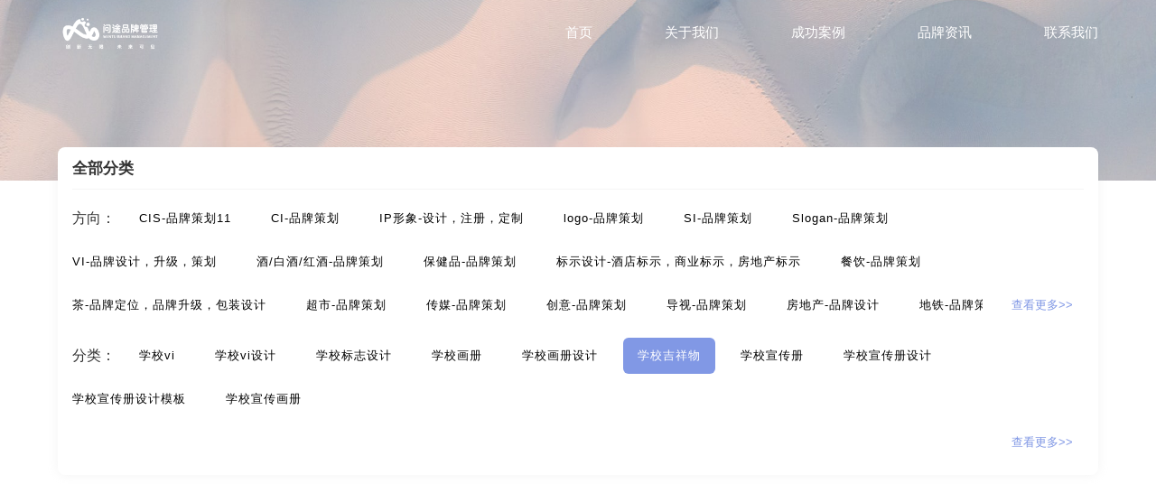

--- FILE ---
content_type: text/html; charset=utf-8
request_url: http://www.wintour.net.cn/list/993.html
body_size: 5069
content:
<!DOCTYPE html>
<html>

<head>
	<meta charset="UTF-8">
	<meta name="keywords" content="广州包装设计,广州vi设计公司,导向标识设计,品牌ip形象设计,企业画册设计">
	<meta name="description" content="问途是国内创新型的知识技能共享平台，聚集设计、开发、策划、营销等多品类服务商，在线为大中型企业提供专业企业服务解决方案，是大中企业值得信赖的网站。">
	<meta name="viewport" content="width=device-width, initial-scale=1, user-scalable=no, minimal-ui" />
	<meta http-equiv="X-UA-Compatible" content="IE=edge,chrome=1">
	<meta name="apple-mobile-web-app-capable" content="yes" />
	<meta name="apple-mobile-web-app-status-bar-style" content="black" />
	<meta name="format-detection" content="telephone=no, email=no" />
	<meta name="baidu-site-verification" content="code-jAWI6cw8ZE" />
	<link href="/themes/pc_cn/public/assets/css/swiper.min.css" type="text/css" rel="stylesheet" />
	<link rel="stylesheet" href="/themes/pc_cn/public/assets/css/jquery.mCustomScrollbar.min.css" />
	<link href="/themes/pc_cn/public/assets/css/style.css" type="text/css" rel="stylesheet" />
	<!--加载自定义标签库-->
	
	<!--加载自定义标签库-->
	
	<link rel="bookmark" href="http://www.wintour.net.cn/upload/admin/20210727/202107271716577741.png">
	<link rel="shortcut icon" href="http://www.wintour.net.cn/upload/admin/20210727/202107271716577741.png">
	
	<title>学校吉祥物，品牌案例，价格实惠-广州问途品牌管理有限公司</title>
	<script type="text/javascript">
	    //全局变量
	    var GV = {
	        ROOT: "/",
	        WEB_ROOT: "/",
	        JS_ROOT: "static/js/"
	    };
	</script>
</head>

<body>

<header class="header">
    <div class="h-a">
        <div class="h-cont">
            
            <a href="/" class="h-logo">
                <div class="h-logoimg1"><img src="http://www.wintour.net.cn/upload/admin/20240408/202404081522064092.png" alt="logo"></div>
                <div class="h-logoimg2"><img src="http://www.wintour.net.cn/upload/admin/20240408/202404081522129820.png" alt="logo"></div>
            </a>
            
            <ul class="h-h">
                                <li class="h-i ">
                    <a href="/" target="" class="h-j s16">首页</a>
                                    </li>
                                <li class="h-i ">
                    <a href="/About.html" target="" class="h-j s16">关于我们</a>
                                    </li>
                                <li class="h-i ">
                    <a href="/case.html" target="" class="h-j s16">成功案例</a>
                                        <ul class="h-sub">
                                                <li><a href="/logo/vi.html" target="" >品牌视觉</a></li>
                                                <li><a href="/album.html" target="" >品牌全案</a></li>
                                                <li><a href="/list/4570.html" target="" >品牌vi导视</a></li>
                                                <li><a href="/wrap.html" target="" >品牌包装</a></li>
                                                <li><a href="/ip.html" target="" >商业插画</a></li>
                                                <li><a href="/sign.html" target="" >品牌营销</a></li>
                                                <li><a href="/list/4574.html" target="" >明星达人合作</a></li>
                                                <li><a href="/list/4571.html" target="" >品牌推广及拍摄</a></li>
                                            </ul>
                                    </li>
                                <li class="h-i ">
                    <a href="/Information.html" target="" class="h-j s16">品牌资讯</a>
                                    </li>
                                <li class="h-i ">
                    <a href="/contact.html" target="" class="h-j s16">联系我们</a>
                                    </li>
                            </ul>
        </div>
        <a title=""  title=""class="h-menu" title="菜单"></a>
        <a title=""  title=""class="h-opa"></a>
    </div>
</header>
<main>
	
    <div class="g-a back-box">
        <div class="g-b"><img src="http://www.wintour.net.cn/upload/admin/20210806/202108061656226821.png" alt="成功案例"></div>
    </div>
    
<div class="nav-a">
    <div class="nav-cont teaser">
            
        <a href="/list/19.html" class="nav-item s16">案例索引</a>
        <span class="nav-link s16">&#47;</span>
        
    
        <a href="/list/106.html" class="nav-item s16">学校-品牌策划</a>
        <span class="nav-link s16">&#47;</span>
        
        <a title="" class="nav-item s16 active">学校吉祥物</a>
    </div>
</div>
    <div class="l-a">
        <div class="l-cont teaser">
            <div class="l-list">
                <div class="l-titles s20">全部分类</div>
                <div class="l-b">
                    <div class="l-item">
                        <div class="l-c s18">方向：</div>
                        <div class="l-d s18">
                            
                            <a href="/list/26.html"  class="l-e s14 ">CIS-品牌策划11</a>
                            

                            <a href="/list/27.html"  class="l-e s14 ">CI-品牌策划</a>
                            

                            <a href="/list/28.html"  class="l-e s14 ">IP形象-设计，注册，定制</a>
                            

                            <a href="/list/29.html"  class="l-e s14 ">logo-品牌策划</a>
                            

                            <a href="/list/30.html"  class="l-e s14 ">SI-品牌策划</a>
                            

                            <a href="/list/31.html"  class="l-e s14 ">Slogan-品牌策划</a>
                            

                            <a href="/list/32.html"  class="l-e s14 ">VI-品牌设计，升级，策划</a>
                            

                            <a href="/list/33.html"  class="l-e s14 ">酒/白酒/红酒-品牌策划</a>
                            

                            <a href="/list/34.html"  class="l-e s14 ">保健品-品牌策划</a>
                            

                            <a href="/list/35.html"  class="l-e s14 ">标示设计-酒店标示，商业标示，房地产标示</a>
                            

                            <a href="/list/36.html"  class="l-e s14 ">餐饮-品牌策划</a>
                            

                            <a href="/list/37.html"  class="l-e s14 ">茶-品牌定位，品牌升级，包装设计</a>
                            

                            <a href="/list/38.html"  class="l-e s14 ">超市-品牌策划</a>
                            

                            <a href="/list/39.html"  class="l-e s14 ">传媒-品牌策划</a>
                            

                            <a href="/list/40.html"  class="l-e s14 ">创意-品牌策划</a>
                            

                            <a href="/list/41.html"  class="l-e s14 ">导视-品牌策划</a>
                            

                            <a href="/list/42.html"  class="l-e s14 ">房地产-品牌设计</a>
                            

                            <a href="/list/43.html"  class="l-e s14 ">地铁-品牌策划</a>
                            

                            <a href="/list/44.html"  class="l-e s14 ">电商-品牌策划</a>
                            

                            <a href="/list/45.html"  class="l-e s14 ">店铺-LOGO设计，品牌定位</a>
                            

                            <a href="/list/46.html"  class="l-e s14 ">定位-品牌策划</a>
                            

                            <a href="/list/47.html"  class="l-e s14 ">动漫-品牌策划</a>
                            

                            <a href="/list/48.html"  class="l-e s14 ">儿童-品牌策划</a>
                            

                            <a href="/list/49.html"  class="l-e s14 ">服装-品牌策划</a>
                            

                            <a href="/list/50.html"  class="l-e s14 ">工业-品牌策划</a>
                            

                            <a href="/list/51.html"  class="l-e s14 ">公共关系-品牌策划</a>
                            

                            <a href="/list/52.html"  class="l-e s14 ">化妆品-品牌设计，包装设计</a>
                            

                            <a href="/list/53.html"  class="l-e s14 ">农产品-品牌策划</a>
                            

                            <a href="/list/54.html"  class="l-e s14 ">汽车-品牌策划</a>
                            

                            <a href="/list/55.html"  class="l-e s14 ">网站-品牌策划</a>
                            

                            <a href="/list/56.html"  class="l-e s14 ">微商品-品牌策划</a>
                            

                            <a href="/list/57.html"  class="l-e s14 ">文化-品牌策划</a>
                            

                            <a href="/list/58.html"  class="l-e s14 ">药品-品牌策划</a>
                            

                            <a href="/list/59.html"  class="l-e s14 ">画册/宣传册-品牌设计</a>
                            

                            <a href="/list/60.html"  class="l-e s14 ">互联网-品牌策划</a>
                            

                            <a href="/list/61.html"  class="l-e s14 ">环保公司-品牌策划</a>
                            

                            <a href="/list/62.html"  class="l-e s14 ">极简logo-品牌策划</a>
                            

                            <a href="/list/63.html"  class="l-e s14 ">建筑-品牌策划</a>
                            

                            <a href="/list/64.html"  class="l-e s14 ">教育-品牌策划</a>
                            

                            <a href="/list/65.html"  class="l-e s14 ">金融-品牌策划</a>
                            

                            <a href="/list/66.html"  class="l-e s14 ">科技公司-品牌策划</a>
                            

                            <a href="/list/67.html"  class="l-e s14 ">礼品包装设计</a>
                            

                            <a href="/list/68.html"  class="l-e s14 ">贸易公司-品牌策划</a>
                            

                            <a href="/list/69.html"  class="l-e s14 ">名片/名字-品牌策划</a>
                            

                            <a href="/list/70.html"  class="l-e s14 ">牛logo-品牌策划</a>
                            

                            <a href="/list/71.html"  class="l-e s14 ">农业-品牌策划</a>
                            

                            <a href="/list/72.html"  class="l-e s14 ">文化公司-品牌策划</a>
                            

                            <a href="/list/73.html"  class="l-e s14 ">物流-品牌策划</a>
                            

                            <a href="/list/74.html"  class="l-e s14 ">游戏-品牌策划</a>
                            

                            <a href="/list/75.html"  class="l-e s14 ">咨询公司-品牌策划</a>
                            

                            <a href="/list/76.html"  class="l-e s14 ">公益-品牌策划</a>
                            

                            <a href="/list/77.html"  class="l-e s14 ">公园-品牌策划</a>
                            

                            <a href="/list/78.html"  class="l-e s14 ">行销-品牌策划</a>
                            

                            <a href="/list/79.html"  class="l-e s14 ">户外-品牌策划</a>
                            

                            <a href="/list/80.html"  class="l-e s14 ">环保-品牌策划</a>
                            

                            <a href="/list/81.html"  class="l-e s14 ">活动-品牌策划</a>
                            

                            <a href="/list/82.html"  class="l-e s14 ">吉祥物-品牌策划</a>
                            

                            <a href="/list/83.html"  class="l-e s14 ">家具-品牌策划</a>
                            

                            <a href="/list/84.html"  class="l-e s14 ">建筑-品牌策划</a>
                            

                            <a href="/list/85.html"  class="l-e s14 ">金融-品牌策划</a>
                            

                            <a href="/list/86.html"  class="l-e s14 ">经典-品牌策划</a>
                            

                            <a href="/list/87.html"  class="l-e s14 ">景区-品牌策划</a>
                            

                            <a href="/list/88.html"  class="l-e s14 ">酒店/民宿-品牌升级，VI设计</a>
                            

                            <a href="/list/89.html"  class="l-e s14 ">连锁店/餐饮-品牌策划</a>
                            

                            <a href="/list/90.html"  class="l-e s14 ">旅游-品牌策划</a>
                            

                            <a href="/list/91.html"  class="l-e s14 ">门店-品牌策划</a>
                            

                            <a href="/list/92.html"  class="l-e s14 ">农业/农产品-品牌策划</a>
                            

                            <a href="/list/93.html"  class="l-e s14 ">平面-品牌策划</a>
                            

                            <a href="/list/94.html"  class="l-e s14 ">汽车-品牌策划</a>
                            

                            <a href="/list/95.html"  class="l-e s14 ">商标-设计，注册</a>
                            

                            <a href="/list/96.html"  class="l-e s14 ">商场-品牌策划</a>
                            

                            <a href="/list/97.html"  class="l-e s14 ">商业-品牌策划</a>
                            

                            <a href="/list/98.html"  class="l-e s14 ">食品-品牌全案策划，升级，包装设计</a>
                            

                            <a href="/list/99.html"  class="l-e s14 ">视觉-品牌策划</a>
                            

                            <a href="/list/100.html"  class="l-e s14 ">视频-品牌策划</a>
                            

                            <a href="/list/101.html"  class="l-e s14 ">体育-品牌策划</a>
                            

                            <a href="/list/102.html"  class="l-e s14 ">停车-品牌策划</a>
                            

                            <a href="/list/103.html"  class="l-e s14 ">文字-品牌策划</a>
                            

                            <a href="/list/104.html"  class="l-e s14 ">物流-品牌策划</a>
                            

                            <a href="/list/105.html"  class="l-e s14 ">物业-品牌策划</a>
                            

                            <a href="/list/106.html"  class="l-e s14 ">学校-品牌策划</a>
                            

                            <a href="/list/107.html"  class="l-e s14 ">医院-品牌策划</a>
                            

                            <a href="/list/108.html"  class="l-e s14 ">饮料-品牌策划</a>
                            

                            <a href="/list/109.html"  class="l-e s14 ">纸盒-品牌策划</a>
                            

                            <a href="/list/110.html"  class="l-e s14 ">主题-品牌策划</a>
                            

                            <a href="/list/111.html"  class="l-e s14 ">专卖店-品牌策划</a>
                            

                            <a href="/list/112.html"  class="l-e s14 ">专题-品牌策划</a>
                            

                            <a href="/list/113.html"  class="l-e s14 ">字体-品牌策划</a>
                            

                            <a href="/list/114.html"  class="l-e s14 ">集团-品牌策划</a>
                            

                            <a href="/list/115.html"  class="l-e s14 ">商标-品牌策划</a>
                            

                            <a href="/list/116.html"  class="l-e s14 ">招商-品牌策划</a>
                            

                            <a href="/list/117.html"  class="l-e s14 ">vi-包装设计</a>
                            

                            <a href="/list/118.html"  class="l-e s14 ">白酒/红酒/啤酒/水-包装设计</a>
                            

                            <a href="/list/119.html"  class="l-e s14 ">包装盒设计</a>
                            

                            <a href="/list/120.html"  class="l-e s14 ">包装瓶-包装设计</a>
                            

                            <a href="/list/121.html"  class="l-e s14 ">包装网站-包装设计</a>
                            

                            <a href="/list/122.html"  class="l-e s14 ">保健品-包装设计</a>
                            

                            <a href="/list/123.html"  class="l-e s14 ">餐饮-包装设计</a>
                            

                            <a href="/list/124.html"  class="l-e s14 ">茶-包装设计</a>
                            

                            <a href="/list/125.html"  class="l-e s14 ">包装袋-包装设计</a>
                            

                            <a href="/list/126.html"  class="l-e s14 ">包装文案-包装设计</a>
                            

                            <a href="/list/127.html"  class="l-e s14 ">创意包装-包装设计</a>
                            

                            <a href="/list/128.html"  class="l-e s14 ">高端/高档-包装设计</a>
                            

                            <a href="/list/129.html"  class="l-e s14 ">工业-包装设计</a>
                            

                            <a href="/list/130.html"  class="l-e s14 ">广告-包装设计</a>
                            

                            <a href="/list/131.html"  class="l-e s14 ">果汁-包装设计</a>
                            

                            <a href="/list/132.html"  class="l-e s14 ">化妆品-包装设计</a>
                            

                            <a href="/list/133.html"  class="l-e s14 ">礼品包装-包装设计</a>
                            

                            <a href="/list/134.html"  class="l-e s14 ">食品-包装设计</a>
                            

                            <a href="/list/135.html"  class="l-e s14 ">数码产品-包装设计</a>
                            

                            <a href="/list/136.html"  class="l-e s14 ">包装盒-包装设计</a>
                            

                            <a href="/list/137.html"  class="l-e s14 ">物品-包装设计</a>
                            

                            <a href="/list/138.html"  class="l-e s14 ">药品医疗-包装设计</a>
                            

                            <a href="/list/139.html"  class="l-e s14 ">印刷-包装设计</a>
                            

                            <a href="/list/140.html"  class="l-e s14 ">平面-包装设计</a>
                            

                            <a href="/list/141.html"  class="l-e s14 ">农副产品-包装设计</a>
                            

                            <a href="/list/4285.html"  class="l-e s14 ">快消产品-品牌策划-包装设计</a>
                            

                            <a href="/list/4286.html"  class="l-e s14 ">视觉传达-</a>
                            

                            <a href="/list/4287.html"  class="l-e s14 ">品牌logo-UI设计</a>
                            

                            <a href="/list/4288.html"  class="l-e s14 ">商业空间导视</a>
                            
                        </div>
                        <a title=""  class="l-more s14">查看更多&gt;&gt;</a>
                    </div>
                                        <div class="l-item">
                        <div class="l-c s18">分类：</div>
                        <div class="l-d s18">
                            
                            <a href="/list/988.html" class="l-e s14 ">学校vi</a>
                            

                            <a href="/list/989.html" class="l-e s14 ">学校vi设计</a>
                            

                            <a href="/list/990.html" class="l-e s14 ">学校标志设计</a>
                            

                            <a href="/list/991.html" class="l-e s14 ">学校画册</a>
                            

                            <a href="/list/992.html" class="l-e s14 ">学校画册设计</a>
                            

                            <a href="/list/993.html" class="l-e s14 active">学校吉祥物</a>
                            

                            <a href="/list/994.html" class="l-e s14 ">学校宣传册</a>
                            

                            <a href="/list/995.html" class="l-e s14 ">学校宣传册设计</a>
                            

                            <a href="/list/996.html" class="l-e s14 ">学校宣传册设计模板</a>
                            

                            <a href="/list/997.html" class="l-e s14 ">学校宣传画册</a>
                            
                        </div>
                        <a title=""  class="l-more s14">查看更多&gt;&gt;</a>
                    </div>
                </div>
            </div>
        </div>
    </div>
    <div class="nav-a">
        <div class="nav-cont teaser">
            
            <a href="/list/106.html" class="nav-item s16">学校-品牌策划</a>
            <span class="nav-link s16">&#47;</span>
            
            <a title=""  class="nav-item s16 active">学校吉祥物</a>
        </div>
    </div>
        <div class="m-a">
        <div class="m-cont">
            <div class="m-list">
                
                <a href="/article/993/6073.html"  class="m-item teaser">
                    <div class="m-b"><img src="http://www.wintour.net.cn/public/uploads/pull_images/f7907b59ffa408b9fa33517d2ba7e3b4.jpeg" alt="五官设计"></div>
                    <div class="m-c">
                        <div class="m-d s20">五官设计</div>
                        <div class="m-e s14">五官的设计表现了吉祥物的性格以及情绪</div>
                    </div>
                </a>
                

                <a href="/article/993/6072.html"  class="m-item teaser">
                    <div class="m-b"><img src="http://www.wintour.net.cn/public/uploads/pull_images/11d503075719b84920c133b2a9aab1c3.png" alt="设计定位"></div>
                    <div class="m-c">
                        <div class="m-d s20">设计定位</div>
                        <div class="m-e s14">在设计吉祥物时需要一定的“目的”和“主题”，赋予吉祥物不同的寓意，从而向受众传达某种信息。</div>
                    </div>
                </a>
                

                <a href="/article/993/6071.html"  class="m-item teaser">
                    <div class="m-b"><img src="http://www.wintour.net.cn/public/uploads/pull_images/5cf262533c1cf4f13c6155afba0ece58.jpeg" alt="表情衍生"></div>
                    <div class="m-c">
                        <div class="m-d s20">表情衍生</div>
                        <div class="m-e s14">通过对五官、姿势等变化来派生出很多衍生表情</div>
                    </div>
                </a>
                

                <a href="/article/993/6070.html"  class="m-item teaser">
                    <div class="m-b"><img src="http://www.wintour.net.cn/public/uploads/pull_images/ce87644afcef9f9ec73347c6ad68c8f4.jpeg" alt="服饰设计"></div>
                    <div class="m-c">
                        <div class="m-d s20">服饰设计</div>
                        <div class="m-e s14">服饰的设计也是要与吉祥物的寓意、特点相呼应的</div>
                    </div>
                </a>
                

                <a href="/article/993/6069.html"  class="m-item teaser">
                    <div class="m-b"><img src="http://www.wintour.net.cn/public/uploads/pull_images/13a7ceddb5147d6892aa3e27de5bfe01.jpeg" alt="动作设计"></div>
                    <div class="m-c">
                        <div class="m-d s20">动作设计</div>
                        <div class="m-e s14">吉祥物的动作设计包含头部、躯干、四肢等部位，可以传达出吉祥物的性格，如善良、活泼、可爱等。在设计动作时</div>
                    </div>
                </a>
                

                <a href="/article/993/6068.html"  class="m-item teaser">
                    <div class="m-b"><img src="http://www.wintour.net.cn/public/uploads/pull_images/2f58ff8a28967be08545dcbd5a91100a.jpeg" alt="丰富细节"></div>
                    <div class="m-c">
                        <div class="m-d s20">丰富细节</div>
                        <div class="m-e s14">在设计好吉祥物的整体形象后，需要增加丰富且别具特色的细节</div>
                    </div>
                </a>
                

                <a href="/article/993/6067.html"  class="m-item teaser">
                    <div class="m-b"><img src="http://www.wintour.net.cn/public/uploads/pull_images/7725a56f5aa3d2fed6db1eb584f54729.jpeg" alt="色彩搭配"></div>
                    <div class="m-c">
                        <div class="m-d s20">色彩搭配</div>
                        <div class="m-e s14">色彩往往给人很深刻的视觉印象</div>
                    </div>
                </a>
                

                <a href="/article/993/6066.html"  class="m-item teaser">
                    <div class="m-b"><img src="http://www.wintour.net.cn/public/uploads/pull_images/d81e8b01dd2982596b95f1613479949e.jpeg" alt="衍生品设计"></div>
                    <div class="m-c">
                        <div class="m-d s20">衍生品设计</div>
                        <div class="m-e s14">吉祥物的宣传价值和商业价值是开发者所要达到的两个主要目的</div>
                    </div>
                </a>
                
                <div class="paging">
                                    </div>
            </div>
            <div class="m-g teaser">
                <div class="m-titles  s20">相关推荐</div>
                <div class="m-h s14 scroll">
                    <div class="m-box ">
                                                <a href="/list/988.html" class="m-i s14">学校vi</a>
                                                <a href="/list/989.html" class="m-i s14">学校vi设计</a>
                                                <a href="/list/990.html" class="m-i s14">学校标志设计</a>
                                                <a href="/list/991.html" class="m-i s14">学校画册</a>
                                                <a href="/list/992.html" class="m-i s14">学校画册设计</a>
                                                <a href="/list/993.html" class="m-i s14">学校吉祥物</a>
                                                <a href="/list/994.html" class="m-i s14">学校宣传册</a>
                                                <a href="/list/995.html" class="m-i s14">学校宣传册设计</a>
                                                <a href="/list/996.html" class="m-i s14">学校宣传册设计模板</a>
                                                <a href="/list/997.html" class="m-i s14">学校宣传画册</a>
                                            </div>
                </div>
            </div>
        </div>
    </div>
</main>
    <footer class="footer">
        <div class="f-a" style="background-image: url('/themes/pc_cn/public/assets/images/b4.jpg');">
            <div class="f-cont">
                <div class="f-left">
                                        <div class="f-item">
                        <a href="http://www.wintour.net.cn/list/1.html" target="" class="f-b s18">关于我们</a>
                                            </div>
                                        <div class="f-item">
                        <a href="/case.html" target="" class="f-b s18">成功案例</a>
                                                <!-- <div class="f-c">
                                                        <a href="/logo/vi.html" target="" class="f-d s14">品牌logo/vi设计</a>
                                                        <a href="/sign.html" target="" class="f-d s14">导视系统设计</a>
                                                        <a href="/wrap.html" target="" class="f-d s14">品牌包装设计</a>
                                                        <a href="/album.html" target="" class="f-d s14">品牌画册设计</a>
                                                        <a href="/list/19.html" target="" class="f-d s14">案例索引</a>
                                                    </div> -->
                                            </div>
                                        <div class="f-item">
                        <a href="" target="" class="f-b s18">品牌资讯</a>
                                            </div>
                                        <div class="f-item">
                        <a href="/contact.html" target="" class="f-b s18">联系我们</a>
                                            </div>
                                        <div class="f-item">
                        <a href="http://www.wintour.net.cn/sitemap.xml" target="" class="f-b s18">网站地图</a>
                                            </div>
                                        <div class="f-item">
                        <a href="/sitemap.html" target="" class="f-b s18">站点地图</a>
                                            </div>
                                    </div>
                <div class="f-right">
                    
                    <div class="f-e"><img src="http://www.wintour.net.cn/upload/admin/20240422/202404221616235296.jpg" alt="微信公众号"></div>
                    
                    <div class="f-f">
                        <div class="f-g s14">广州问途品牌管理有限公司</div>
                        <div class="f-g s14">wintourdesign@outlook.com</div>
                        <div class="f-g s14">wechat：982475147(18681499663）</div>
                        <div class="f-g s14">广州市番禺区万博中心粤海广场B座1411-12</div>
                    </div>
                </div>
            </div>
            <div class="f-h s18"><a href="http://beian.miit.gov.cn" target="_blank">粤ICP备17137209号1粤</a></div>
        </div>
    </footer>
    <div class="sidebar">
        <div class="sbar-cont">
            
            <div class="sbar-item">
                <a  class="sbar-b">
                    <div class="sbar-bimg"><img src="/themes/pc_cn/public/assets/images/s2.png" alt=""></div>
                    <div class="sbar-btext s12">微信咨询</div>
                </a>
                <div class="sbar-e">
                    <div class="sbar-g"><img src="http://www.wintour.net.cn/upload/admin/20210607/202106070854535880.jpg" alt="微信咨询"></div>
                </div>
            </div>
            
            <div class="sbar-item" id="backTop">
                <a  class="sbar-b">
                    <div class="sbar-bimg"><img src="/themes/pc_cn/public/assets/images/s1.png" alt=""></div>
                    <div class="sbar-btext s12">返回顶部</div>
                </a>
            </div>
        </div>
    </div>
</body>
</html>
<script src="/themes/pc_cn/public/assets/js/jquery.js"></script>
<script src="/themes/pc_cn/public/assets/js/ifie8.js"></script>
<script src="/themes/pc_cn/public/assets/js/placeholder.min.js"></script>
<script src="/themes/pc_cn/public/assets/js/jquery.mCustomScrollbar.concat.min.js"></script>
<script src="/themes/pc_cn/public/assets/js/swiper-3.4.1.min.js"></script>
<script src="/themes/pc_cn/public/assets/js/js.js"></script>
<script>
    $(function () {

        // 筛选
        $('.l-more').each(function () {
            $(this).parents('.l-item').addClass('has-more')
        })
        $('.l-more').click(function () {
            $(this).parents('.l-item').addClass('show')
        })

    })
</script>

--- FILE ---
content_type: text/css
request_url: http://www.wintour.net.cn/themes/pc_cn/public/assets/css/style.css
body_size: 9622
content:
@charset "utf-8";
html{-webkit-font-smoothing:antialiased;height: 100%;touch-action: manipulation;}
blockquote,body,code,dd,div,dl,dt,fieldset,form,h1,h2,h3,h4,h5,h6,input,legend,li,ol,p,pre,td,textarea,th,ul{margin:0;padding:0}
header, hgroup, nav, menu, main, section, article, summary, details, aside, figure, figcaption, footer{display: block;margin:0;padding:0}
table{border-collapse:collapse;border-spacing:0}
table,th,td{border: 1px solid black;}
fieldset,img{border:0}
address,caption,cite,code,dfn,em,var{font-style:normal;font-weight:400;}
dl,ol,ul{list-style-type:none}
h1,h2,h3,h4,h5,h6{font-size:100%; font-weight: normal;}
a{text-decoration:none;color: inherit;}
a:hover{text-decoration:none;-webkit-tap-highlight-color:rgba(255,0,0,0);outline:0;outline:none;blr:expression(this.onFocus=this.blur())}
sup{vertical-align:text-top}
sub{vertical-align:text-bottom}
textarea{resize:none;outline: none;font-family: Arial,Microsoft Yahei;}
img{vertical-align:middle;max-width: 100%;height: auto;}
button,input[type=submit],input[type=text],input[type=button]{-webkit-appearance:none;-webkit-tap-highlight-color:rgba(255,0,0,0);outline:0;blr:expression(this.onFocus=this.blur())}
input{outline: 0;}
input::-webkit-input-safebox-button{display: none;/*去掉搜狗浏览器密码软盘*/}
body{font-size: 14px;color: #000;font-family: Arial,Microsoft Yahei;}
body *{box-sizing: border-box;line-height: 1;}

#web-ietip {width: 526px; height: 90px; padding: 83px 0 0 84px; overflow:hidden; background: url(../css/ietip/browser.png) no-repeat center center; margin: 200px auto 0;}
#web-ietip a{display: block; width: 65px; height: 80px; float: left;}

.clearfix:after{content:".";display:block;height:0;clear:both;visibility:hidden;line-height:0;font-size:0;}
.ellipsis{overflow: hidden;white-space: nowrap;text-overflow: ellipsis;}
.eps2{overflow : hidden;text-overflow: ellipsis;display: -webkit-box;-webkit-line-clamp: 2;-webkit-box-orient: vertical;}

/* 滚动条 */
div.mCSB_scrollTools{opacity: 1;}
div.mCSB_scrollTools .mCSB_draggerRail{width: 2px;background-color: #ececec;filter: none;-ms-filter: none;}
div.mCSB_scrollTools .mCSB_dragger .mCSB_dragger_bar{width: 2px;background-color: #8198e5;border-radius: 0;filter: none;-ms-filter: none;}
div.mCSB_scrollTools .mCSB_dragger:active .mCSB_dragger_bar,
div.mCSB_scrollTools .mCSB_dragger.mCSB_dragger_onDrag .mCSB_dragger_bar{background-color: #8198e5;filter: none;-ms-filter: none;}
div.mCSB_scrollTools .mCSB_dragger:hover .mCSB_dragger_bar{background-color: #8198e5;filter: none;-ms-filter: none;}
div.mCSB_inside>.mCSB_container{margin-right: 10px;}

/* 入场动画 */
.teaser{opacity:0;transform:translate3d(0,25%,0);transition:opacity 1s ease-out 0.2s,transform 1.5s ease-out 0.2s;}
.teaser.is-visible{opacity:1;transform:translate3d(0,0,0);}
.lefter{opacity:0;transform:translate3d(-35%,35%,0);transition:opacity 1s ease-out 0.2s,transform 1.5s ease-out 0.2s;}
.lefter.is-visible{opacity:1;transform:translate3d(0,0,0);}
.righter{opacity:0;transform:translate3d(35%,35%,0);transition:opacity 1s ease-out 0.2s,transform 1.5s ease-out 0.2s;}
.righter.is-visible{opacity:1;transform:translate3d(0,0,0);}
.downer{opacity:0;transform:translate3d(0,-35%,0);transition:opacity 1s ease-out 0.2s,transform 1.5s ease-out 0.2s;}
.downer.is-visible{opacity:1;transform:translate3d(0,0,0);}
.lter{opacity:0;transform:translate3d(-35%,0,0);transition:opacity 1s ease-out 0.2s,transform 1.5s ease-out 0.2s;}
.lter.is-visible{opacity:1;transform:translate3d(0,0,0);}
.rter{opacity:0;transform:translate3d(35%,0,0);transition:opacity 1s ease-out 0.2s,transform 1.5s ease-out 0.2s;}
.rter.is-visible{opacity:1;transform:translate3d(0,0,0);}  



html{font-size: calc(100vw / 1920 * 100);}

@media(max-width: 1920px) and (min-width: 1601px) {
    html {font-size: 100px;}
}

@media(max-width: 1600px) and (min-width: 751px) {
    html {font-size: calc(100vw / 1600 * 100);}
}

@media(max-width: 750px) {
    html {font-size: calc(750px / 1600 * 100);}
}


@media(min-width: 1921px){
    .s0{font-size: 0;}
    .s12{font-size: calc(12 * 100vw / 1920);}
    .s13{font-size: calc(13 * 100vw / 1920);}
    .s14{font-size: calc(14 * 100vw / 1920);}
    .s15{font-size: calc(15 * 100vw / 1920);}
    .s16{font-size: calc(16 * 100vw / 1920);}
    .s17{font-size: calc(17 * 100vw / 1920);}
    .s18{font-size: calc(18 * 100vw / 1920);}
    .s19{font-size: calc(19 * 100vw / 1920);}
    .s20{font-size: calc(20 * 100vw / 1920);}
    .s21{font-size: calc(21 * 100vw / 1920);}
    .s22{font-size: calc(22 * 100vw / 1920);}
    .s23{font-size: calc(23 * 100vw / 1920);}
    .s24{font-size: calc(24 * 100vw / 1920);}
    .s25{font-size: calc(25 * 100vw / 1920);}
    .s26{font-size: calc(26 * 100vw / 1920);}
    .s27{font-size: calc(27 * 100vw / 1920);}
    .s28{font-size: calc(28 * 100vw / 1920);}
    .s29{font-size: calc(29 * 100vw / 1920);}
    .s30{font-size: calc(30 * 100vw / 1920);}
    .s31{font-size: calc(31 * 100vw / 1920);}
    .s32{font-size: calc(32 * 100vw / 1920);}
    .s33{font-size: calc(33 * 100vw / 1920);}
    .s34{font-size: calc(34 * 100vw / 1920);}
    .s35{font-size: calc(35 * 100vw / 1920);}
    .s36{font-size: calc(36 * 100vw / 1920);}
    .s37{font-size: calc(37 * 100vw / 1920);}
    .s38{font-size: calc(38 * 100vw / 1920);}
    .s39{font-size: calc(39 * 100vw / 1920);}
    .s40{font-size: calc(40 * 100vw / 1920);}
    .s41{font-size: calc(41 * 100vw / 1920);}
    .s42{font-size: calc(42 * 100vw / 1920);}
    .s43{font-size: calc(43 * 100vw / 1920);}
    .s44{font-size: calc(44 * 100vw / 1920);}
    .s45{font-size: calc(45 * 100vw / 1920);}
    .s46{font-size: calc(46 * 100vw / 1920);}
    .s47{font-size: calc(47 * 100vw / 1920);}
    .s48{font-size: calc(48 * 100vw / 1920);}
    .s49{font-size: calc(49 * 100vw / 1920);}
    .s50{font-size: calc(50 * 100vw / 1920);}
    .s51{font-size: calc(51 * 100vw / 1920);}
    .s52{font-size: calc(52 * 100vw / 1920);}
    .s53{font-size: calc(53 * 100vw / 1920);}
    .s54{font-size: calc(54 * 100vw / 1920);}
    .s55{font-size: calc(55 * 100vw / 1920);}
    .s56{font-size: calc(56 * 100vw / 1920);}
    .s57{font-size: calc(57 * 100vw / 1920);}
    .s58{font-size: calc(58 * 100vw / 1920);}
    .s59{font-size: calc(59 * 100vw / 1920);}
    .s60{font-size: calc(60 * 100vw / 1920);}
}
@media(max-width: 1920px) and (min-width: 551px){
    .s0{font-size: 0;}
    .s12{font-size: 12px}
    .s13{font-size: calc(12px + 1 * 100vw / 1920);}
    .s14{font-size: calc(12px + 2 * 100vw / 1920);}
    .s15{font-size: calc(12px + 3 * 100vw / 1920);}
    .s16{font-size: calc(12px + 4 * 100vw / 1920);}
    .s17{font-size: calc(12px + 5 * 100vw / 1920);}
    .s18{font-size: calc(12px + 6 * 100vw / 1920);}
    .s19{font-size: calc(12px + 7 * 100vw / 1920);}
    .s20{font-size: calc(12px + 8 * 100vw / 1920);}
    .s21{font-size: calc(12px + 9 * 100vw / 1920);}
    .s22{font-size: calc(12px + 10 * 100vw / 1920);}
    .s23{font-size: calc(12px + 11 * 100vw / 1920);}
    .s24{font-size: calc(12px + 12 * 100vw / 1920);}
    .s25{font-size: calc(12px + 13 * 100vw / 1920);}
    .s26{font-size: calc(12px + 14 * 100vw / 1920);}
    .s27{font-size: calc(12px + 15 * 100vw / 1920);}
    .s28{font-size: calc(12px + 16 * 100vw / 1920);}
    .s29{font-size: calc(12px + 17 * 100vw / 1920);}
    .s30{font-size: calc(12px + 18 * 100vw / 1920);}
    .s31{font-size: calc(12px + 19 * 100vw / 1920);}
    .s32{font-size: calc(12px + 20 * 100vw / 1920);}
    .s33{font-size: calc(12px + 21 * 100vw / 1920);}
    .s34{font-size: calc(12px + 22 * 100vw / 1920);}
    .s35{font-size: calc(12px + 23 * 100vw / 1920);}
    .s36{font-size: calc(12px + 24 * 100vw / 1920);}
    .s37{font-size: calc(12px + 25 * 100vw / 1920);}
    .s38{font-size: calc(12px + 26 * 100vw / 1920);}
    .s39{font-size: calc(12px + 27 * 100vw / 1920);}
    .s40{font-size: calc(12px + 28 * 100vw / 1920);}
    .s41{font-size: calc(12px + 29 * 100vw / 1920);}
    .s42{font-size: calc(12px + 30 * 100vw / 1920);}
    .s43{font-size: calc(12px + 31 * 100vw / 1920);}
    .s44{font-size: calc(12px + 32 * 100vw / 1920);}
    .s45{font-size: calc(12px + 33 * 100vw / 1920);}
    .s46{font-size: calc(12px + 34 * 100vw / 1920);}
    .s47{font-size: calc(12px + 35 * 100vw / 1920);}
    .s48{font-size: calc(12px + 36 * 100vw / 1920);}
    .s49{font-size: calc(12px + 37 * 100vw / 1920);}
    .s50{font-size: calc(12px + 38 * 100vw / 1920);}
    .s51{font-size: calc(12px + 39 * 100vw / 1920);}
    .s52{font-size: calc(12px + 40 * 100vw / 1920);}
    .s53{font-size: calc(12px + 41 * 100vw / 1920);}
    .s54{font-size: calc(12px + 42 * 100vw / 1920);}
    .s55{font-size: calc(12px + 43 * 100vw / 1920);}
    .s56{font-size: calc(12px + 44 * 100vw / 1920);}
    .s57{font-size: calc(12px + 45 * 100vw / 1920);}
    .s58{font-size: calc(12px + 46 * 100vw / 1920);}
    .s59{font-size: calc(12px + 47 * 100vw / 1920);}
    .s60{font-size: calc(12px + 48 * 100vw / 1920);}
}
@media(max-width: 550px){
    .s0{font-size: 0;}
    .s12{font-size: 12px}
    .s13{font-size: calc(12px + 1 * 550px / 1920);}
    .s14{font-size: calc(12px + 2 * 550px / 1920);}
    .s15{font-size: calc(12px + 3 * 550px / 1920);}
    .s16{font-size: calc(12px + 4 * 550px / 1920);}
    .s17{font-size: calc(12px + 5 * 550px / 1920);}
    .s18{font-size: calc(12px + 6 * 550px / 1920);}
    .s19{font-size: calc(12px + 7 * 550px / 1920);}
    .s20{font-size: calc(12px + 8 * 550px / 1920);}
    .s21{font-size: calc(12px + 9 * 550px / 1920);}
    .s22{font-size: calc(12px + 10 * 550px / 1920);}
    .s23{font-size: calc(12px + 11 * 550px / 1920);}
    .s24{font-size: calc(12px + 12 * 550px / 1920);}
    .s25{font-size: calc(12px + 13 * 550px / 1920);}
    .s26{font-size: calc(12px + 14 * 550px / 1920);}
    .s27{font-size: calc(12px + 15 * 550px / 1920);}
    .s28{font-size: calc(12px + 16 * 550px / 1920);}
    .s29{font-size: calc(12px + 17 * 550px / 1920);}
    .s30{font-size: calc(12px + 18 * 550px / 1920);}
    .s31{font-size: calc(12px + 19 * 550px / 1920);}
    .s32{font-size: calc(12px + 20 * 550px / 1920);}
    .s33{font-size: calc(12px + 21 * 550px / 1920);}
    .s34{font-size: calc(12px + 22 * 550px / 1920);}
    .s35{font-size: calc(12px + 23 * 550px / 1920);}
    .s36{font-size: calc(12px + 24 * 550px / 1920);}
    .s37{font-size: calc(12px + 25 * 550px / 1920);}
    .s38{font-size: calc(12px + 26 * 550px / 1920);}
    .s39{font-size: calc(12px + 27 * 550px / 1920);}
    .s40{font-size: calc(12px + 28 * 550px / 1920);}
    .s41{font-size: calc(12px + 29 * 550px / 1920);}
    .s42{font-size: calc(12px + 30 * 550px / 1920);}
    .s43{font-size: calc(12px + 31 * 550px / 1920);}
    .s44{font-size: calc(12px + 32 * 550px / 1920);}
    .s45{font-size: calc(12px + 33 * 550px / 1920);}
    .s46{font-size: calc(12px + 34 * 550px / 1920);}
    .s47{font-size: calc(12px + 35 * 550px / 1920);}
    .s48{font-size: calc(12px + 36 * 550px / 1920);}
    .s49{font-size: calc(12px + 37 * 550px / 1920);}
    .s50{font-size: calc(12px + 38 * 550px / 1920);}
    .s51{font-size: calc(12px + 39 * 550px / 1920);}
    .s52{font-size: calc(12px + 40 * 550px / 1920);}
    .s53{font-size: calc(12px + 41 * 550px / 1920);}
    .s54{font-size: calc(12px + 42 * 550px / 1920);}
    .s55{font-size: calc(12px + 43 * 550px / 1920);}
    .s56{font-size: calc(12px + 44 * 550px / 1920);}
    .s57{font-size: calc(12px + 45 * 550px / 1920);}
    .s58{font-size: calc(12px + 46 * 550px / 1920);}
    .s59{font-size: calc(12px + 47 * 550px / 1920);}
    .s60{font-size: calc(12px + 48 * 550px / 1920);}
}


.h-a{position: fixed;top: 0;left: 0;z-index: 988; width: 100%;transition: all .5s;}
.h-cont{width: 14.4rem;margin: 0 auto;}
.h-cont:after{content:".";display:block;height:0;clear:both;visibility:hidden;line-height:0;font-size:0;}
.h-logo{float: left;cursor: pointer; }
.h-logoimg1{display: block; height: .9rem;line-height: .9rem;}
.h-logoimg1 img{max-width: none;height: 53.3%;}
.h-logoimg2{display: none; height: .9rem;line-height: .9rem;}
.h-logoimg2 img{max-width: none;height: 53.3%;}
.h-h{float: right;font-size: 0;}
.h-i{display: inline-block;vertical-align: middle;margin-left: 1rem;position: relative;}
.h-j{display: inline-block;cursor: pointer;line-height: .9rem;color: #ffffff;}
.h-i:hover .h-j{color: #8198e5 !important;}
.h-sub {display: none;width: 150px; background-color: #fff; position: absolute;left: 50%;top: .9rem;transform: translate(-50% ,0); z-index: 1000;box-shadow: 0 1px 4px rgba(0, 0, 0, 0.1);}
.h-sub>li>a {display: block;cursor: pointer; width: 100%;padding: 10px 5px; line-height:1.5;text-align: center;font-size: 14px;color: #666;transition: background-color .3s;}
.h-sub>li>a:hover {background-color: #8198e5; color: #fff;}

.h-menu {display: none; position: absolute;cursor: pointer; top: 0;right:0; width: .9rem;height: .9rem;background-image: url('../images/a3.png');background-size: .5rem auto;background-position: center center;background-repeat: no-repeat;}
.h-opa {display: none;width: 100%;height: 100%;position: fixed;left: 0;top: 0;background-color: rgba(0, 0, 0, 0.5);z-index: 10;cursor: pointer;}


.h-a.color{background-color: #fff;border-bottom: 1px solid #ccc;}
.h-a.color .h-logoimg1{display: none;}
.h-a.color .h-logoimg2{display: block;}
.h-a.color .h-j{color: #333333;}
.h-a.color .h-menu{background-image: url('../images/a3-b.png');}

body.details{padding-top: .9rem;}
body.details .h-a{background-color: #fff;border-bottom: 1px solid #ccc;}
body.details .h-a .h-logoimg1{display: none;}
body.details .h-a .h-logoimg2{display: block;}
body.details .h-a .h-j{color: #333333;}
body.details .h-a .h-menu{background-image: url('../images/a3-b.png');}

body.down .h-a{top: -1rem;}

@media(max-width: 1200px) { 
    .h-cont{width: 100%;padding-left: 10px;padding-right: 10px;}
    .h-h {width: 260px;position: fixed;right: 0;top: 0;height: 100vh;background-color: #fff;margin-right: 0;padding-top: 10px;padding-bottom: 10px;overflow: auto;z-index: 1000;transform: translate(100%, 0);transition: transform .3s;}
    .h-i {width: 100%;padding: 0;margin: 0;}
    .h-j {padding: 0;padding-left: 20px;height: 40px;line-height: 40px;color: #666;font-size: 16px;}
    .h-i.has-nav:after {content: "";background-image: url('../images/a-right.png');background-size: 18px 18px;background-position: center center;background-repeat: no-repeat; display: inline-block;width: 40px;height: 40px;line-height: 40px;text-align: center;position: absolute;right: 0;top: 0;font-size: 20px;color: #333;}
    .h-i.has-nav.show:after {background-image: url('../images/a-down.png');}
    .h-sub {position: relative;top: 0;background-color: #fff;box-shadow: none;left: 0;transform: translate(0,0);width: 100%;}
    .h-sub>li>a {text-align: left;padding-left: 40px;color: #666;}
    .h-sub>li>a:hover {background-color: transparent;color: #8198e5;}

    /* 菜单 */
    .h-menu {display: block; }
    .header.menu-state .h-h {transform: translate(0, 0);}
    .header.menu-state .h-opa {display: block;}
}

.footer{width: 100%;position: relative;z-index: 98;}
.f-a{width: 100%;overflow: hidden;padding-top: .6rem;padding-bottom: .3rem;background-size: cover;background-position: center center;background-repeat: no-repeat;}
.f-cont{width: 14.4rem;margin: 0 auto;padding-bottom: .3rem;font-size: 0;}
.f-cont:after{content:".";display:block;height:0;clear:both;visibility:hidden;line-height:0;font-size:0;}
.f-left{float: left;width: 8rem;}
.f-item{display: inline-block;vertical-align: top;width: 33.33%;text-align: center;padding: .3rem 0; }
.f-item:last-child{margin-right: 0;}
.f-b{letter-spacing: 1px;cursor: pointer; display: block;color: #fff;font-weight: bold;  }
.f-c{display: inline-block;}
.f-d{letter-spacing: 1px;display: block;cursor: pointer;color: #ffffff;line-height: 1.3;margin-bottom: .2rem;}
.f-d:hover{color: #8198e5;}

.f-right{float: right;}
.f-e{display: inline-block;vertical-align: middle;width: 1.3rem;}
.f-e img{width: 100%;}
.f-f{display: inline-block;vertical-align: middle;padding-left: .2rem;}
.f-g{letter-spacing: 1px;display: block;cursor: pointer;word-break: break-all;color: #ffffff;line-height: 1.3;margin: .15rem 0;}
.f-h{letter-spacing: 1px;width: 100%;text-align: center;color: #ffffff;line-height: 1.3;}

@media(max-width: 900px) { 
    .f-left{width: 7.2rem;}
}

@media(max-width: 750px) { 
    .f-cont{width: 100%;max-width: 500px;padding-left: 10px;padding-right: 10px;}
    .f-left{width: 100%;}
    .f-b{text-align: left;}
    /* .f-item{width: 100%;margin-right: 0;margin-bottom: .2rem;} */
    .f-d{display: inline-block;vertical-align: top;margin-right: .3rem;}
    .f-right{width: 100%;}
    .f-e{width: 80px;}
    .f-f{width: calc(100% - 80px);}
    .f-h{width: 100%;margin:0 auto ; max-width: 500px;padding-left: 10px;padding-right: 10px;text-align: left;}
}
@media(max-width: 500px) {  
    .f-d{font-size: 12px;}
    .f-g{font-size: 11px;}
}

/* .backTop{display: none; position: fixed;bottom: 5%; right: .95rem;z-index: 98;  cursor: pointer;width: .5rem;height: .5rem;background-image: url('../images/a2.png');background-size: cover;background-position: center center;background-repeat: no-repeat; box-shadow: 0px 0px .09rem 1px rgba(197, 197, 197, 0.24);}
.backTop.show{display: block;}

@media(max-width: 1800px) {  
     .backTop{right: 10px;}
} */

.sidebar{display: none; position: fixed;bottom: 20%; right: .95rem;z-index: 98;  cursor: pointer;width: 60px; background-image: url('../images/a2.png');background-size: cover;background-position: center center;background-repeat: no-repeat;}
.sidebar.show{display: block;}
.sbar-cont{width: 100%;}
.sbar-item{display: block;position: relative;width: 100%; box-shadow: 0px 0px .09rem 1px rgba(197, 197, 197, 0.24); cursor: pointer;text-align: center;}
.sbar-item:last-child{border-bottom: none;}
.sbar-b{display: block;width: 100%;  background-color: #fff;}
.sbar-bimg{width: 100%;height: 30px;line-height: 30px;}
.sbar-bimg img{max-width: 70%;max-height: 70%;}
.sbar-btext{color: #666666;line-height: 2;}

.sbar-e{ position: absolute;top: 50%;left: 0;transform: translate(0,-50%); transition: all .5s;  width: 0; overflow: hidden;}
.sbar-g{width:130px;padding: 10px;  background-color: #ffffff;border-radius: 10px;position: relative;}
.sbar-g:after{content: ''; position: absolute;top: 50%;right: -7px;transform: translate(0,-50%);width: 7px;height: 15px; background-image: url('../images/s3.png');background-size: 7px auto; background-position: center center;background-repeat: no-repeat;}
.sbar-g img{width: 100%;} 
 
.sbar-item.active .sbar-e{width: 138px;left: -138px; }

@media(max-width: 1800px) {  
    .sidebar{right: 10px;}
} 

@media(max-width:750px) {  
    .sidebar{width: 45px;}
    .sbar-btext{font-size: 10px;}
}

.paging{width: 100%;text-align: center;font-size: 0;}
.paging-a{display: inline-block;vertical-align: middle;cursor: pointer;	min-width: 37px;height: 37px;line-height: 37px;margin: 0 2px .1rem;color: #999999;background-color: #f5f5f5;border-radius: 5px;}
.paging-b{display: inline-block;vertical-align: middle;cursor: pointer;	min-width: 37px;height: 37px;line-height: 37px;margin: 0 2px .1rem;color: #999999;background-color: #f5f5f5;border-radius: 5px;}
.paging-a:hover{background-color: #8198e5;color: #fff;}
.paging-b:hover{background-color: #8198e5;color: #fff;}
.paging-b.active{background-color: #8198e5;color: #fff;}

@media(max-width: 750px) { 
    .paging-a,.paging-b {min-width: 30px;height: 30px;line-height: 30px;}
}

.nav-a{width: 100%;font-size: 0;padding: .3rem 0;}
.nav-cont{width: 14.4rem;margin: 0 auto;}
.nav-item{display: inline-block;vertical-align: middle;color: #666666;letter-spacing: 1px;cursor: pointer;line-height: 1.3;}
.nav-link{display: inline-block;vertical-align: middle;margin: 0 .1rem; color: #666666; line-height: 1.3;}
.nav-item.active{color: #8198e5;}
.nav-item:hover{color: #8198e5;}

@media(max-width: 750px) { 
    .nav-cont{width: 100%; max-width: 500px;padding-left: 10px;padding-right: 10px;overflow: auto;white-space: nowrap;}
    .nav-item{font-size: 12px;}

}

.a-a{width: 100%; }
.a-cont{width: 100%;position: relative;}
.a-b{width: 100%;}
.a-c{width: 100%;}
.a-d{display: block;cursor: pointer; width: 100%;height: 100vh;background-size: cover;background-position: center center;background-repeat: no-repeat;}
.a-pagination{display: none; position: absolute;left: 0; bottom: .4rem;width: 100%;text-align: center;font-size: 0;}
.a-pagination .swiper-pagination-bullet{display: inline-block;vertical-align: middle;margin: 0 7px;opacity: 1;border-radius: 0; width: .26rem;height: .1rem;background-color: #ffffff;}
.a-pagination .swiper-pagination-bullet-active{background-color: #8198e5;}
.a-a.show .a-pagination{display: block;}

.a-video{width: 100%;position: relative;height: 100vh;}
.a-video video{position: absolute;top: 0;left: 0; width: 100%;height: 100%;object-fit: cover;}
@media(max-width: 750px) { 
    .a-d{padding-top: 48.95%;height: auto;}
    .a-video{padding-top: 48.95%;height: auto;}
}

.b-a{width: 100%; padding-top: .75rem;padding-bottom: .35rem;}
.b-cont{width: 14.4rem;margin: 0 auto;}
.b-top{width: 100%;}
.b-b{text-align: center;letter-spacing: 2px;color: #333333;margin-bottom: .2rem;}
.b-c{color: #333333;margin-bottom: .55rem;text-align: center;}
.b-d{width: 100%;position: relative;font-size: 0;}
.b-d:after{content: ''; position: absolute;top: 50%;right: 0;width: 1rem;height: .1rem;background-image: url('../images/a25.png');background-size: auto .1rem;background-position: center center;background-repeat: no-repeat;}
.b-e{display: inline-block;vertical-align: middle;width: 2.25rem;color: #000000;border-right: 1px solid #8198e5; text-align: center;position: relative;padding-left: .2rem;}
.b-e:before{content: '';position: absolute;top: 0;left: 0;height: 100%;width: .2rem;height: 100%;background-image: url('../images/a4.png');background-size: .2rem auto; background-position: center center;background-repeat: no-repeat;}
.b-f{display: inline-block;vertical-align: middle;}
.b-fspan1{display: inline-block;vertical-align: middle;width: 2.3rem;text-align: center;color: #333333;}
.b-fspan2{display: inline-block;vertical-align: middle;position: relative; margin-left: 7rem; width:1.9rem;text-align: center;color: #333333;}
.b-fspan2:before{content: '';position: absolute;top: 50%;left: -7rem;margin-top: 1px; width: 7rem;height: 2px;background-color: #333333;border-radius: 1px;}

.b-list{display: block;cursor: pointer;font-size: 0;width: 100%;padding-top: .68rem;padding-bottom: .45rem;}
.b-left{display: inline-block;vertical-align: middle;width: 4.4rem;padding-left: .9rem;} 
.b-g{display: inline-block;text-align: center;}
.b-h{letter-spacing: 2px;color: #333333;line-height: 1.35;font-weight: bold; margin-bottom: .35rem;}
.b-i{letter-spacing: 1px;color: #333333;line-height: 1.2;position: relative;padding-bottom: .3rem;margin-bottom: 1.85rem;}
.b-i:after{content: '';position: absolute;bottom: 0; left:  0;width: 100%;height: .15rem;background-image: url('../images/a26.png');background-size: auto .15rem ;background-position: center center;background-repeat: no-repeat;}
.b-j{letter-spacing: 1px;color: #666666;max-width: 230px;line-height: 1.4;text-align: left;padding-top: .45rem;position: relative;}
.b-j:after{content: '';position: absolute;top: 0; left:  .35rem;width: 1rem;height: .1rem;background-image: url('../images/a25.png');background-size: auto .1rem ;background-position: center center;background-repeat: no-repeat;}

.b-right{display: inline-block;vertical-align: middle;width: 10rem;}
.b-k{width: 100%;}
.b-l{width: 100%;}
.b-m{display: block; width: 100%;overflow: hidden;}
.b-m img{width: 100%;transform: scale(1.00);transition: all .5s;}
.b-m:hover img{transform: scale(1.05);}

.b-n{width: 100%;font-size: 0;}
.b-o{display: inline-block;vertical-align: middle;cursor: pointer; width: 7rem;margin-right: .4rem;margin-bottom: .3rem; overflow: hidden;}
.b-o:nth-child(2n){margin-right: 0;}
.b-o img{width: 100%;transform: scale(1.00);transition: all .5s;} 
.b-o:hover img{transform: scale(1.05);}

@media(max-width: 1200px) { 
    .b-left{padding-left: .3rem;}
}
@media(max-width: 750px) { 
    .b-cont{width: 100%;max-width: 500px;padding-left: 10px;padding-right: 10px;}
    .b-d{display: none;}
    .b-list{width: 100%;padding-top: 0;}
    .b-left{width: 100%;margin-bottom: .3rem;padding: 0 .3rem;}
    .b-j{max-width: 100%;padding-top: 0;}
    .b-j:after{display: none;}
    .b-h br{display: none;}
    .b-i{margin-bottom: .6rem;}
    .b-right{width: 100%;}
    .b-o{width: 100%;margin-right: 0;}
}

.c-a{width: 100%;  padding-bottom: 1px;}
.c-cont{width: 14.4rem;margin: 0 auto;} 
.c-list{width: 100%;font-size: 0;display: flex;flex-wrap: wrap; padding-top: .47rem;padding-bottom: .22rem;}
.c-item{display: inline-block;vertical-align: top;transition: all .5s; padding: 0 .4rem .25rem; background-color: #ffffff;box-shadow: 0px .1rem .18rem 2px rgba(220, 220, 220, 0.2);border-radius: .1rem; width: 4.4rem;margin: .47rem .6rem .47rem 0; }
.c-item:nth-child(3n){margin-right: 0;}
.c-g{width:1rem;margin-bottom: .25rem;margin-top: -.25rem;}
.c-g img{width:100%;}
.c-h{width: 100%;}
.c-i{width: 100%;letter-spacing: 1px;color: #333333;margin-bottom: .15rem;}
.c-j{letter-spacing: 1px;color: #666666;line-height: 1.7;}
.c-item:hover{transform:translateY(-.2rem);box-shadow: 0px .1rem .18rem 2px rgba(220, 220, 220, 0.5);}
.c-item:hover .c-i{color: #8198e5;}

.ca-main{width: 100%;font-size: 0; padding-top: .6rem;padding-bottom: .2rem;}
.ca-item{display: inline-block;vertical-align: top;cursor: pointer;width: 30%;margin-right: 5%;margin-bottom: .6rem;}
.ca-item:nth-child(3n){margin-right: 0;}
.ca-img{width: 100%;position: relative;padding-top: calc(230/400*100%);overflow: hidden;border-radius: .1rem;}
.ca-img img{position: absolute;top: 0;left: 0;width: 100%;height: 100%;object-fit: cover;transform: scale(1.00);transition: all ease .5s;}
.ca-text{width: 100%;text-align: center;padding-top: .15rem;}
.ca-name{width: 100%;color: #333333;font-weight: bold;line-height: 1.3;}
.ca-item:hover .ca-img img{transform: scale(1.05);}
.ca-item:hover .ca-name{color: #8198e5;}

@media(max-width: 750px) { 
    .c-cont{width: 100%;max-width: 500px;padding-left: 10px;padding-right: 10px;}
    .c-list{padding-top: 0;}
    .c-item{width: calc(50% - .15rem);margin-right: .3rem;}
    .c-item:nth-child(3n){margin-right: .3rem;}
    .c-item:nth-child(2n){margin-right: 0;}

    .ca-main{padding-top: 0;}
    .ca-item{width: calc(50% - .15rem);margin-right: .3rem;}
    .ca-item:nth-child(3n){margin-right: .3rem;}
    .ca-item:nth-child(2n){margin-right: 0;}
}

@media(max-width: 500px) { 
    .c-list{display: block;}
    .c-item{width: 100%;margin-right: 0 !important;}
}

.d-a{width: 100%;  padding-bottom: .68rem;}
.d-cont{width: 14.4rem;margin: 0 auto;}
.d-list{display: block; width: 100%;position: relative;margin-top: .6rem;  overflow: hidden;cursor: pointer;}
.d-list:after{content:".";display:block;height:0;clear:both;visibility:hidden;line-height:0;font-size:0;}
.d-left{position: absolute;top: 0;left: 0;transform: scale(1.00); transition: all .5s; width: 9.1rem;height: 100%;background-size: cover;background-position: center center;background-repeat: no-repeat;}
.d-right{float: right; padding: .2rem ; display: flex;align-content: center;flex-wrap: wrap; position: relative;z-index: 18;   min-height: 7rem; width: 5.3rem;background-color: #17161f;}
.d-b{width: 100%; letter-spacing: 2px;color: #ffffff;font-weight: bold;margin-bottom: .1rem;}
.d-c{width: 100%;letter-spacing: 1px;color: #ffffff;margin-bottom: .75rem;}
.d-d{width: 100%;letter-spacing: 1px;color: #ffffff;line-height: 1.4;margin-bottom: .55rem;}
.d-list:hover .d-left{transform: scale(1.05);}
@media(max-width: 750px) { 
    .d-list{margin-top: 0;}
    .d-cont{width: 100%;max-width: 500px;padding-left: 10px;padding-right: 10px;}
    .d-left{position: static;width: 100%;height: auto;padding-top: 93%;}
    .d-right{width: 100%;min-height: 1rem;padding: .8rem .2rem;}
}

.e-a{width: 100%;   }
.e-cont{width: 14.4rem;margin: 0 auto;}
.e-list{width: 100%;font-size: 0;padding-top: 1rem;padding-bottom: .4rem;}
.e-item{display: inline-block;vertical-align: middle;  width: 25%;height: 1rem;text-align: center;line-height: 1rem; margin-bottom: .9rem;}
.e-item img{max-width: 80%;max-height: 100%;-webkit-filter: grayscale(100%);-moz-filter: grayscale(100%);-ms-filter: grayscale(100%);-o-filter: grayscale(100%);filter: grayscale(100%); }
/* .e-item:nth-child(7n + 5){width: 33.33%;height: .6rem;line-height: .6rem;}
.e-item:nth-child(7n + 6){width: 33.33%;height: .6rem;line-height: .6rem;}
.e-item:nth-child(7n + 7){width: 33.33%;height: .6rem;line-height: .6rem;} */

.e-item:hover img{-webkit-filter: none;-moz-filter: none;-ms-filter: none;-o-filter: none;filter: none;}
@media(max-width: 750px) { 
    .e-cont{width: 100%;max-width: 500px;padding-left: 10px;padding-right: 10px;}
    .e-list{padding-top: 0;} 
}

.g-a{width: 100%;position: relative;}
.g-b{width: 100%;}
.g-b img{width: 100%;}
.g-c{position: absolute;top: 73%;letter-spacing: .03rem;  left: 50%;transform: translate(-50%,-50%);width: 14.4rem; line-height: 1.3;font-weight: bold; color: #ffffff;} 

@media(max-width: 750px) { 
    .g-b img{height: 120px;object-fit: cover;}
    .g-c{width: 100%;left: 0;transform: translate(0,-50%);padding-left: 10px;padding-right: 10px;font-size: 16px;}
}

.i-a{width: 100%;padding-top: .7rem;padding-bottom: .6rem;}
.i-cont{width: 14.4rem;margin: 0 auto;}
.i-list{width: 100%; font-size: 0;padding-bottom: .3rem;}
.i-item{display: inline-block;vertical-align: top;cursor: pointer;position: relative; padding: .5rem .3rem 1.4rem; margin-right: .3rem;margin-bottom: .3rem; width: 4.6rem;background-color: #f5f5f5;}
.i-item:nth-child(3n){margin-right: 0;}
.i-item:before{content: '';position: absolute;bottom:  0;left: 50%;width: 0; transition: all  .5s; height: 4px;background-color: #8198e5;}
.i-item:after{content: '';position: absolute;bottom: .6rem;left: .45rem; width: .2rem;height: .2rem;background-image: url('../images/a18.png');background-size: .2rem auto;background-position: center center;background-repeat: no-repeat;}
.i-b{letter-spacing: 1px; color: #333333;font-weight: bold;line-height: 1.3;margin-bottom: .12rem; overflow: hidden;white-space: nowrap;text-overflow: ellipsis;}
.i-c {letter-spacing: 1px;color: #666666;line-height: 1.5;height: 4.5em;overflow : hidden;text-overflow: ellipsis;display: -webkit-box;-webkit-line-clamp: 3;-webkit-box-orient: vertical;}
.i-d{width: 100%;margin-top: .2rem;overflow: hidden;}
.i-d img{width: 100%;transform: scale(1.00);transition: all .5s;}

.i-item:hover{box-shadow: 0px .04rem .06rem 0px rgba(51, 51, 51, 0.04);}
.i-item:hover:before{left: 0;width:100%;}
.i-item:hover .i-b{	color: #8198e5;}
.i-item:hover .i-d img{	transform: scale(1.05);}

@media(max-width: 750px) { 
    .i-cont{width: 100%;max-width: 500px;padding-left: 10px;padding-right: 10px;}
    .i-item{width: calc(50% - .15rem);}
    .i-item:nth-child(3n){margin-right: .3rem;}
    .i-item:nth-child(2n){margin-right: 0;}
}

.j-a{width: 100%;padding-top: .15rem;padding-bottom: .7rem;}
.j-cont{width: 14.4rem;margin: 0 auto;position: relative;}
.j-cont:after{content:".";display:block;height:0;clear:both;visibility:hidden;line-height:0;font-size:0;}
.j-left{float: left;width: 9rem;min-height: 60vh;}
.j-top{width: 100%;padding-bottom: .15rem;}
.j-b{letter-spacing: 1px;color: #333333;margin-bottom: .2rem;line-height: 1.3;font-weight: bold;}
.j-c{width: 100%;font-size: 0;}
.j-cspan{display: inline-block;vertical-align: top;min-width: 3.3rem; line-height: 1.3;margin-bottom: .1rem;color: #333333;font-weight: bold;}
.j-d{letter-spacing: 1px;color: #333333;line-height: 1.87;}
.j-d *{line-height: inherit;}

.j-right{float: right;width: 4.2rem; }
.j-box{width: 100%;}
.j-e{letter-spacing: 1px;color: #333333;font-weight: bold;line-height: 1.3;}
.j-f{width: 100%;font-size: 0;padding-top: .2rem;padding-bottom: .3rem;}
.j-g{display: inline-block;vertical-align: top;width: calc(33.333% - .0933rem);margin-right: .14rem;margin-bottom: .13rem;}
.j-g img{width: 100%;}
.j-g:nth-child(3n){margin-right: 0;}
.j-h{display: block;width: 100%;padding-top: .05rem;}
.j-i{letter-spacing: 1px;display: block;position: relative;cursor: pointer; line-height: .48rem;border-bottom: 1px solid #e8e8e8; color: #333333;padding-right: .4rem; overflow: hidden;white-space: nowrap;text-overflow: ellipsis;}
.j-i:after{content: '';position: absolute;top: 0;right: 0;width: .25rem;height: 100%; background-image: url('../images/a19.png');background-size: .11rem auto;background-position: center center;background-repeat: no-repeat;}

.j-j{letter-spacing: 1px;width: 100%;color: #333333;line-height: 1.3;}
.j-j *{margin-bottom: .1rem;}
.j-k{letter-spacing: 1px;width: 100%;padding: .4rem 0 0;text-align: center; border-top: 1px solid #e8e8e8;color: #333333;line-height: 1.87;} 
.j-k *{line-height: inherit;}

.j-l{width: 100%;}
.j-m{display: block;cursor: pointer;font-size: 0;width: 100%;margin-top: .2rem;}
.j-n{display: inline-block;vertical-align: middle;width: 1.6rem;overflow: hidden;}
.j-n img{width: 100%;transform: scale(1.00);transition: all .5s;}
.j-o{display: inline-block;vertical-align: middle;width: calc(100% - 1.6rem);padding-left: .1rem;}
.j-p{letter-spacing: 1px;color: #333333;line-height: 1.8;overflow : hidden;text-overflow: ellipsis;display: -webkit-box;-webkit-line-clamp: 2;-webkit-box-orient: vertical;}
.j-q{letter-spacing: 1px;color: #666666;margin-top: .2rem;}
.j-m:hover .j-n img{transform: scale(1.1);}
.j-m:hover .j-p{color: #8198e5;}

@media(max-width: 1200px){
    .j-i{line-height: 2.3;}
}
@media(min-width: 750px){
    /* .j-cont.fixed .j-right{position: fixed;  top:  .2rem; max-height: calc(100vh - .4rem);overflow: hidden;   } */
    /* .j-cont.fixed .j-right.absolute{position: absolute;right: 0 !important;top: auto; bottom: 0;max-height: calc(100vh - .4rem);overflow: hidden;} */
    .j-cont.fixed .j-right{position: fixed;right: .2rem; top: .2rem;   }
    .j-cont.fixed .j-right.absolute{position: absolute; top: auto;}
    .j-m{display: none;}
    .j-m:nth-child(-n+4){display: block;}
}
@media(max-width: 750px){
    .j-cont{width: 100%;max-width: 500px;padding-left: 10px;padding-right: 10px;}
    .j-left{width: 100%;}
    .j-cspan{min-width: 50%;}
    .j-right{width: 100%;margin-top: .3rem;}
    .j-n{width: 2.2rem;}
    .j-o{width: calc(100% - 2.2rem);}
}

.k-a{width: 100%;padding-top: .5rem;}
.k-cont{width: 14.4rem;margin: 0 auto;}
.k-item{padding: 0 .2rem 40px;position: relative; width: 100%;margin-bottom: .4rem; background-color: #ffffff;box-shadow: 0px 0px .14rem 0px rgba(197, 197, 197, 0.2);border-radius: .1rem;}
.k-titles{width: 100%;letter-spacing: 1px;padding: .2rem 0;color: #333333;line-height: 1.3;font-weight: bold; border-bottom: 1px solid #f5f5f5;}
.k-list{width: 100%;font-size: 0;height: calc(1.5rem + 56px);overflow: hidden; padding-top: .15rem; }
.k-b{display: inline-block;vertical-align: top;cursor: pointer;letter-spacing: 1px; padding: .15rem .05rem .15rem 0;width: 12.5%;line-height: 1.3;color: #666666;word-break: break-all;}
.k-b:hover{color: #8198e5;}



.k-more{display: none; position: absolute;bottom: 10px;right: .3rem;cursor: pointer;}
.k-text1{display: block;line-height: 20px;color: #8198e5;}
.k-text2{display: none;line-height: 20px;color: #8198e5;}

.k-item .k-text1{display: none;}
.k-item .k-text2{display: block;}
.k-item .k-list{height: auto;}

@media(max-width: 1200px){
    .k-b{width: 20%;}
}

@media(max-width: 750px){
    .k-cont{width: 100%;max-width: 500px;padding-left: 10px;padding-right: 10px;}
    .k-b{width: 33.33%;font-size: 12px;padding-right: .1rem;}

}

@media(max-width: 500px){
    .k-b{width: 50%;}
}

.l-a{width: 100%; }
.l-cont{width: 14.4rem;margin: 0 auto;}
.l-list{width: 100%;padding: 0 .2rem;min-height: 3.3rem; margin-top: -1.3rem; position: relative;z-index: 18;background-color: #ffffff;box-shadow: 0px 0px .14rem 0px rgba(197, 197, 197, 0.2);border-radius: .1rem;}
.l-titles{width: 100%;color: #333333;line-height: 1.3;font-weight: bold;margin-bottom: .15rem; padding: .15rem 0;border-bottom: 1px solid #f5f5f5;}
.l-b{width: 100%;}
.l-item{width: 100%;position: relative;padding-bottom: .1rem;}
.l-c{position: absolute;top: 0 ;left: 0;width: 58px;color: #333333;line-height: 40px;}
.l-d{width: calc(100% + .2rem);margin-left: -.2rem;font-size: 0;}
.l-e{letter-spacing: 1px; display: inline-block;vertical-align: top;cursor: pointer;margin-right: .15rem; text-align: center; padding: 0 .2rem ;margin-bottom: .1rem;line-height: 40px; border-radius: 6px;}
.l-e:first-child{margin-left: calc(58px + .2rem);}
.l-e.active{background-color: #8198e5;color: #ffffff;}
.l-e:hover{background-color: #8198e5;color: #ffffff;}
.l-item.has-more .l-d{height: calc(120px + .3rem);overflow: hidden;}
.l-more {position: absolute;bottom: .2rem;right: .15rem;padding-left: .4rem; line-height: 40px;color: #8198e5;cursor: pointer; background-color: #fff;}
.l-item.show .l-d{height: auto;}
.l-item.show .l-more{display: none;}

@media(max-width: 750px){
    .l-cont{width: 100%;max-width: 500px;padding-left: 10px;padding-right: 10px;}
    .l-list{margin-top: -.7rem;}
    .l-e{font-size: 12px;margin-right: .1rem;}
}

.m-a{width: 100%;}
.m-cont{width: 14.4rem;margin: 0 auto;}
.m-list{width: 100%;}
.m-item{display: block;cursor: pointer;padding:  .2rem;font-size: 0;	width: 100%;margin-bottom: .4rem; background-color: #ffffff;box-shadow: 0px 0px .14rem 0px rgba(197, 197, 197, 0.2);border-radius: .1rem;}
.m-b{display: inline-block;vertical-align: top;width: 3.2rem;overflow: hidden;}
.m-b img{width: 100%;transform: scale(1.00);transition: all .5s;}
.m-c{display: inline-block;vertical-align: top;width: calc(100% - 3.2rem);padding-left: .2rem;padding-top: .08rem;}
.m-d{letter-spacing: 1px;color: #333333;line-height: 1.3;font-weight: bold;margin-bottom: .1rem;}
.m-e{color: #666666;line-height: 1.7;letter-spacing: 1px;overflow : hidden;text-overflow: ellipsis;display: -webkit-box;-webkit-line-clamp: 5;-webkit-box-orient: vertical;}

.m-item:hover{box-shadow: 0px 0px .14rem 0px rgba(197, 197, 197, 0.4);}
.m-item:hover .m-d{color: #8198e5;}
.m-item:hover .m-b img{transform: scale(1.05);}


.m-g{padding: 0 .2rem; width: 100%;margin-bottom: .4rem; background-color: #ffffff;box-shadow: 0px 0px .14rem 0px rgba(197, 197, 197, 0.2);border-radius: .1rem;}
.m-titles{width: 100%;padding: .2rem 0;color: #333333;line-height: 1.3;font-weight: bold; border-bottom: 1px solid #f5f5f5;}
.m-h{width: 100%;  max-height: calc(7.8em + 2.25rem); padding-top: .15rem;padding-bottom: .3rem;}
.m-box{width: 100%;font-size: 0;}
.m-i{letter-spacing: 1px;display: inline-block;vertical-align: top;cursor: pointer; padding: .15rem .05rem .15rem 0;width: 12.5%;line-height: 1.3;color: #666666;word-break: break-all;}
.m-i:hover{color: #8198e5;}

@media(max-width: 1200px){
    .m-i{width: 20%;}
} 
  
@media(max-width: 750px){
    .m-cont{width: 100%;max-width: 500px;padding-left: 10px;padding-right: 10px;}
    .m-e{font-size: 12px;-webkit-line-clamp: 3;}
    .m-i{width: 33.33%;font-size: 12px;padding-right: .1rem;}
    .m-h{font-size: 12px;}
}

@media(max-width: 500px){
    .m-i{width: 50%;}
}

.n-a{width: 100%;padding-bottom: .3rem;padding-top: .5rem;}
.n-cont{width: 14.4rem ;margin: 0 auto;}
.n-b{width: 100%;font-size: 0;padding-bottom: .7rem;}
.n-b:after{content:".";display:block;height:0;clear:both;visibility:hidden;line-height:0;font-size:0;}
.n-left{display: none; position: relative;width: 6rem;}
.n-left:after{content: '';position: absolute;top: 0;right: -4rem;	width: 4rem;height: 100%;background-color: #f5f5f5;}
.n-left img{width: 100%;}
/* .n-right{display: inline-block;vertical-align: middle;text-align: right; width: calc(100% - 6rem);padding-left: .8rem;position: relative;z-index: 18;} */
.n-right{ width: 100%;}
.n-c{color: #333333;line-height: 1.3;font-weight: bold;margin-bottom: .1rem;	letter-spacing: 2px;}
.n-d{color: #333333;line-height: .5rem;letter-spacing: 1px;}
.n-d *{line-height: inherit;}
.n-e{width: 100%;}
.n-item{width: 100%;}
.n-h{width: 100%;font-size: 0;}
.n-i{display: inline-block;vertical-align: top;width: calc(33.33% - .3rem );position: relative;height: auto;  padding-top: 19%; margin-right: .45rem;margin-bottom: .5rem;}
.n-i:nth-child(3n){margin-right: 0;}
.n-i img{position: absolute;top: 0;left: 0;width: 100%;height: 100%;object-fit: contain;}
.n-top{width: 100%;margin-bottom: .3rem;}
.n-f{letter-spacing: .14rem;color: #666666;margin-bottom: .05rem;}
.n-g{color: #333333;font-weight: bold;line-height: 1.2;letter-spacing: .04rem;}



@media(max-width: 1200px){
    .n-d{line-height: 2;}
}
@media(max-width: 750px){
    .n-cont{width: 100%;max-width: 500px;padding-left: 10px;padding-right: 10px;}
    .n-left{width: 100%;}
    .n-left:after{display: none;}
    .n-c{margin-bottom: .3rem;}
    .n-right{width: 100%; text-align: left;padding-bottom: .3rem;}
    .n-i{height: auto;line-height: 1;padding-top: 19%;position: relative;}
    .n-i img{position: absolute;top: 0;left: 0;width: 100%;height: 100%;object-fit: contain;}
}

.o-a{width: 100%;}
.o-cont{width: 14.4rem;margin: 0 auto;}
.o-top{width: 100%;position: relative; margin-bottom: .3rem;margin-top: .3rem;}
.o-titles{letter-spacing: 1px; color: #333333;}
.o-more{position: absolute;top: 50%;right: 0;transform: translate(0,-50%);display: block;cursor: pointer;color: #666666;}
.o-more:hover{color: #8198e5;}
.o-list{width: 100%;font-size: 0;}
.o-item{display: inline-block;vertical-align: top;cursor: pointer;transition: all .5s; margin-bottom: .4rem;margin-right: .3rem; width: 3.35rem;background-color: #ffffff;box-shadow: 0px .04rem .08rem 0px rgba(197, 197, 197, 0.2);border-radius: .1rem;overflow: hidden;}
.o-item:nth-child(4n){margin-right: 0;}
.o-b{overflow: hidden; width: 100%;position: relative;}
.o-img{width: 100%;}
.o-img img{width: 100%;}
.o-play{transition: all .5s; position: absolute;bottom: -100%;left: 0;width: 100%;height: 100%;background-color: rgba(0,0,0,.5);}
.o-play img{position: absolute;top: 50%;left: 50%;transform: translate(-50%,-50%); width: .45rem;} 
.o-c{width: 100%;padding: .2rem ;}
.o-d{ letter-spacing: .02rem;font-weight: bold;margin-bottom: .15rem; color: #333333;line-height: 1.3; overflow: hidden;white-space: nowrap;text-overflow: ellipsis;}
.o-e{letter-spacing: 1px;line-height: 1.5;height: 3em; color: #666666;overflow : hidden;text-overflow: ellipsis;display: -webkit-box;-webkit-line-clamp: 2;-webkit-box-orient: vertical;}

.o-item:hover{transform: translateY(-.1rem); box-shadow: 0px .04rem .08rem 0px rgba(197, 197, 197, 0.4);}
.o-item:hover .o-d{color: #8198e5;}
.o-item:hover .o-play{bottom: 0;}

.o-a.cont2{padding-bottom: .4rem;}
.o-a.cont2 .o-list{padding-bottom: .1rem;}
.o-nav{width: 100%;background-color: #f9f9f9;margin-bottom: .48rem;} 
.o-h{width: 14.4rem;margin: 0 auto;}
.o-g{letter-spacing: 1px;display: inline-block;vertical-align: top;cursor: pointer; color: #333333;padding: .2rem 0;margin-right: .5rem;}
.o-g.active{border-bottom: .02rem solid #8198e5;}
.o-g:hover{color: #8198e5;}
@media(max-width: 750px){
    .o-cont{width: 100%;max-width: 500px;padding-left: 10px;padding-right: 10px;}
    .o-h{width: 100%;max-width: 500px;padding-left: 10px;padding-right: 10px;overflow: auto;white-space: nowrap;}
    .o-item{width: calc(50% - .15rem);}
    .o-item:nth-child(2n){margin-right: 0;}  
}

.p-a{width: 100%; padding-bottom: .25rem;}
.p-cont{width: 14.4rem;margin: 0 auto;}
.p-top{width: 100%;position: relative; margin-bottom: .3rem;}
.p-titles{letter-spacing: 1px;color: #333333;}
.p-more{position: absolute;top: 50%;right: 0;transform: translate(0,-50%);display: block;cursor: pointer;color: #666666;}
.p-more:hover{color: #8198e5;}
.p-list{width: 100%;font-size: 0;}
.p-item{display: inline-block;vertical-align: top;cursor: pointer;transition: all .5s; margin-bottom: .4rem;margin-right: .4rem; width: 4.5rem;background-color: #ffffff;box-shadow: 0px .04rem .08rem 0px rgba(197, 197, 197, 0.2);border-radius: .1rem;overflow: hidden;}
.p-item:nth-child(3n){margin-right: 0;}
.p-b{overflow: hidden; width: 100%; }
.p-b img{width: 100%;transform: scale(1.00);transition: all .5s;}
.p-c{width: 100%;padding: .2rem ;}
.p-d{ letter-spacing: .02rem;font-weight: bold;margin-bottom: .15rem; color: #333333;line-height: 1.3; overflow: hidden;white-space: nowrap;text-overflow: ellipsis;}
.p-e{letter-spacing: 1px;line-height: 1.5;height: 3em; color: #666666;overflow : hidden;text-overflow: ellipsis;display: -webkit-box;-webkit-line-clamp: 2;-webkit-box-orient: vertical;}

.p-item:hover{ transform: translateY(-.1rem);box-shadow: 0px .04rem .08rem 0px rgba(197, 197, 197, 0.4);}
.p-item:hover .p-d{color: #8198e5;}
.p-item:hover .p-b img{transform: scale(1.05);}

.p-a.cont2{padding-bottom: .4rem;}
.p-a.cont2 .p-list{padding-bottom: .1rem;}
.p-nav{width: 100%;background-color: #f9f9f9;margin-bottom: .48rem;} 
.p-h{width: 14.4rem;margin: 0 auto;}
.p-g{letter-spacing: 1px;display: inline-block;vertical-align: top;cursor: pointer; color: #333333;padding: .2rem 0;margin-right: .5rem;}
.p-g.active{border-bottom: .02rem solid #8198e5;}
.p-g:hover{color: #8198e5;}

@media(max-width: 750px){
    .p-cont{width: 100%;max-width: 500px;padding-left: 10px;padding-right: 10px;}
    .p-h{width: 100%;max-width: 500px;padding-left: 10px;padding-right: 10px;overflow: auto;white-space: nowrap;}
    .p-item{width: calc(50% - .15rem);margin-right: .3rem;}
    .p-item:nth-child(3n){margin-right: .3rem;}  
    .p-item:nth-child(2n){margin-right: 0;}  
}

.q-a{width: 100%;} 
.q-cont{width: 100%; padding-top: .35rem;background-image: url('../images/b101.jpg'); background-size: cover; background-position: center center;background-repeat: no-repeat;}
.q-list{width: 14.4rem ;margin: 0 auto;margin-bottom: .1rem;}
.q-list:after{content:".";display:block;height:0;clear:both;visibility:hidden;line-height:0;font-size:0;}
.q-left{float: left; width: 12rem;margin-bottom: .34rem;}
.q-item{display: none; width: 100%;}
.q-item.show{display: block; }
.q-tiltes{letter-spacing: 1px; color: #333333; height: .4rem;}
.q-video{width: 100%;}
.q-video video{width: 100%;height: 6.35rem;background-color: #000;   }
.q-right{float: right;padding-top: .35rem;width: 2.33rem;margin-bottom: .34rem;}
.q-b{width: 100%;height: 6.45rem;}
.q-c{width: 100%; height: 20%;padding: .05rem 0 .05rem .08rem;cursor: pointer;overflow: hidden;}
.q-d{position: relative; display: block;cursor: pointer;width: 100%;height: 100%;background-size: cover;background-position: center center;background-repeat: no-repeat;}
.q-c.active .q-d{border: solid 2px #8198e5;}
.q-c.active .q-d:after{content: ''; position: absolute;top: 0;left: -.08rem; width: 0.14rem;height: 100%;background-image: url('../images/a21.png');background-size: .14rem auto; background-position: center center;background-repeat: no-repeat;}
.q-e{opacity: 0;transition: all .5s; position: absolute;top: .05rem;left: .08rem;width: calc(100% - .08rem);height: calc(100% - .1rem);display: flex; justify-content: center;align-items: center;color: #FFFFFF;font-weight: bold; line-height: 1.5;padding: 0 .2rem; background-color: rgba(0,0,0,.7);}
.q-c:hover .q-e{opacity: 1;}
.q-a .o-e{     height: 4.4em;   -webkit-line-clamp: 3;}

@media(max-width: 750px){
    .q-list{width: 100%;max-width: 500px;padding-left: 10px;padding-right: 10px;}
    .q-left{width: 100%;}
    .q-tiltes{padding-bottom: .2rem;height: auto;}
    .q-right{width: 100%;padding-top: 0;}
    .q-c{width: 20%;height: 1.2rem;} 
    .q-b{height: auto;}
}

.r-a{width: 100%;padding-top: .5rem;padding-bottom: 1.1rem;}
.r-cont{width: 14.4rem;margin: 0 auto;}
.r-logo{display: block;width: 2.15rem;margin-bottom: .55rem;}
.r-logo img{width: 100%;}
.r-list{width: 100%;position: relative;text-align: right;}
.r-map{position: absolute;top: 0;left: 0;width: 5.75rem;height: 100%;background-size: cover;background-position: center center;background-repeat: no-repeat;}
.r-b{display: inline-block;text-align: left;width: 8.1rem;}
.r-c{width: 100%;max-width: 6.6rem;padding-bottom: .15rem;}
.r-d{letter-spacing: 1px;width: 100%;line-height: 1.3;color: #333333;  margin-bottom: .2rem;}
.r-e{letter-spacing: 1px; color: #333333;line-height: .44rem;}
.r-e *{line-height: inherit;}


@media(max-width: 750px){
    .r-cont{width: 100%;max-width: 500px;padding-left: 10px;padding-right: 10px;}
    .r-map{position: static;height: 7.15rem;width: 100%;margin-bottom: .3rem;}
    .r-b{width: 100%;}
}

.s-a{width: 100%;padding-bottom: .5rem;}
.s-cont{width: 14.4rem;margin: 0 auto;}
.s-list{width: 100%;font-size: 0;padding-bottom: .58rem;}
.s-item{display: block;cursor: pointer;padding: .4rem 0;border-bottom: 1px solid #f5f5f5;}
.s-b{display: inline-block;vertical-align: middle;width: 2.15rem;overflow: hidden;}
.s-b img{width: 100%;transform: scale(1.00);transition: all .5s;}
.s-c{display: inline-block;vertical-align: middle;width: calc(100% - 2.15rem);padding-left: .2rem;padding-top: .1rem;}
.s-d{letter-spacing: 1px;color: #333333;font-weight: bold; line-height: 1.3;margin-bottom: .1rem;overflow: hidden;white-space: nowrap;text-overflow: ellipsis;}
.s-e{letter-spacing: 1px;color: #666666;line-height: 1.5;height: 4.5em; overflow : hidden;text-overflow: ellipsis;display: -webkit-box;-webkit-line-clamp: 3;-webkit-box-orient: vertical;}
.s-time{width: 100%;color: #666666;line-height: 1.3;margin-top: .15rem;}

.s-item:hover .s-d{color: #8198e5;}
.s-item:hover .s-b img{transform: scale(1.1);}

@media(max-width: 750px){
    .s-cont{width: 100%;max-width: 500px;padding-left: 10px;padding-right: 10px;}
    .s-b{width: 2.5rem;}
    .s-c{width: calc(100% - 2.5rem);}
    .s-e{height: auto;    -webkit-line-clamp: 2;}
}

.t-a{width: 100%;padding-bottom: .5rem;}
.t-top{width: 100%;background-color: #f9f9f9;}
.t-nav{width: 14.4rem;margin: 0 auto;font-size: 0;}
.t-b{display: inline-block;vertical-align: top;cursor: pointer; letter-spacing: 1px;color: #333333;line-height: .6rem;margin-right: .88rem;}
.t-b.active{border-bottom: .02rem solid #8198e5;}
.t-b:hover{color: #8198e5;}
.t-b *{line-height: inherit;}
.t-cont{width: 14.4rem;margin: 0 auto;font-size: 0;}
.t-list{width: 100%;padding-top: .6rem;padding-bottom: .2rem;font-size: 0;}
.t-item{display: inline-block;vertical-align: top;cursor: pointer;transition: all .5s; background-color: #ffffff;box-shadow: 0px .04rem .08rem 0px rgba(197, 197, 197, 0.2);border-radius: .1rem;overflow: hidden; width: 4.6rem;margin-right: .3rem;margin-bottom: .4rem;}
.t-item:nth-child(3n){margin-right: 0;}
.t-c{width: 100%;overflow: hidden;}
.t-c img{width: 100%;transform: scale(1.00);transition: all .5s;}
.t-d{width: 100%;padding: .25rem .2rem;}
.t-e {	letter-spacing: 1px;color: #333333;line-height: 1.3; overflow: hidden;white-space: nowrap;text-overflow: ellipsis;}

.t-item:hover{    transform: translateY(-.1rem); box-shadow: 0px .04rem .08rem 0px rgba(197, 197, 197, 0.4);}


@media(max-width: 750px){
    .t-nav{width: 100%;max-width: 500px;padding-left: 10px;padding-right: 10px;white-space: nowrap;overflow: auto;}
    .t-b{margin-right: .3rem;}
    .t-cont{width: 100%;max-width: 500px;padding-left: 10px;padding-right: 10px;}
    .t-item{width: calc(50% - .15rem);}
    .t-item:nth-child(3n){margin-right: .3rem;}
    .t-item:nth-child(2n){margin-right: 0;}
    .t-e{font-size: 12px;}
}

.u-a{width: 100%;padding-bottom: 1rem;}
.u-cont{width: 14.4rem;margin: 0 auto; position: relative;font-size: 0;}
.u-left{display: inline-block;vertical-align: top;width: calc(100% - 2.4rem);padding-right: 1.5rem; padding-top: 1.5rem;padding-bottom: .5rem;position: relative;}
.u-left:after{content: ''; position: absolute;bottom: 0;left: 0;width: .3rem;height: .04rem;background-color: #333333;}
.u-b{letter-spacing: 2px;color: #333333;font-weight: bold;margin-bottom: .1rem;}
.u-c{margin-bottom: .55rem;	letter-spacing: 1px;color: #333333;}
.u-d{letter-spacing: 1px;color: #333333;line-height: 1.7;margin-bottom: .3rem;}
 
.u-right{display: inline-block;vertical-align: top; width: 2.4rem;}
.u-right img{width: 100%;}

@media(max-width: 1200px){
    .u-left{padding-top: .8rem;padding-bottom: .1rem;}
}


@media(max-width: 750px){
    .u-a{padding-bottom: .8rem;}
    .u-cont{width: 100%;max-width: 500px;padding-left: 10px;padding-right: 10px;}
    .u-left{width: 100%;padding-right: 0;}
    .u-right{display: none;}
}

.v-a{width: 100%;padding-bottom: 1.68rem;}
.v-cont{width: 100%;position: relative;text-align: right;}
.v-left{position: absolute;top: 0;left: 0;width: 47.9%;height: 100%; background-size: cover;background-position: center center;background-repeat: no-repeat;}
.v-right{display: inline-block;width: 68%;text-align: left;margin: 1.05rem 0;padding: .95rem 2.3rem .95rem 1rem; background-color: #262326;position: relative;z-index: 18;}
.v-right:after{content: ''; position: absolute;bottom: .55rem;left: 1rem;width: .3rem;height: .04rem;background-color: #ffffff;}
.v-b{letter-spacing: 2px;color: #ffffff;margin-bottom: .15rem;}
.v-bspan{font-weight: bold;}
.v-c{letter-spacing: 1px;color: #ffffff;margin-bottom: .8rem;}
.v-d{letter-spacing: 1px;color: #ffffff;line-height: 1.7;margin-bottom: .3rem;}
 
@media(max-width: 750px){
    .v-a{padding-bottom: .8rem;}
    .v-cont{width: 100%;max-width: 500px;margin:  0 auto; padding-left: 10px;padding-right: 10px;}
    .v-left{position: static;width: 100%;height: auto;padding-top: 81%;}
    .v-right{width: 100%;margin: 0;padding: .5rem .3rem .6rem;}
    .v-right:after{left: .3rem;bottom: .4rem;}
    .v-c{margin-bottom: .5rem;}
}

.w-a{width: 100%;margin-bottom: 1.3rem;}
.w-top{width: 100%;margin: 0 auto; position: relative;text-align: right;padding-top: 1.65rem;}
.w-b{position: absolute;top: 0;left: 0; width: 100%;height: 100%;background-size: cover; background-position: center center;background-repeat: no-repeat;}
.w-c{display: inline-block;padding: 1.3rem 2.5rem 1.2rem 1rem; width: 68%;text-align: left;position: relative;z-index: 18;background-color: #fff;}
.w-c:after{content: ''; position: absolute;bottom: .7rem;left: 1rem;width: .3rem;height: .04rem;background-color: #17161f;}
.w-d{letter-spacing: 2px;color: #333333;margin-bottom: .15rem;}
.w-dspan{font-weight: bold;}
.w-e{letter-spacing: 1px;color: #333333;margin-bottom: .8rem;}
.w-f{letter-spacing: 1px;color: #333333;line-height: 1.7;margin-bottom: .3rem;}

.w-cont{width: 100%;margin: 0 auto;font-size: 0; background-color: #f9f8f8;padding-top: .8rem;padding-bottom: .6rem;}
.w-left{display: inline-block;vertical-align: top;width: 32%;text-align: right;padding-right: .8rem;}
.w-g{display: inline-block;text-align: left;}
.w-h{letter-spacing: 2px;color: #333333;margin-bottom: .15rem;}
.w-hspan{font-weight: bold;}
.w-i{letter-spacing: 1px;color: #333333;}
.w-right{display: inline-block;vertical-align: top;width: 68%;padding: 0 2.5rem .55rem 1rem;position: relative;}
.w-right:after{content: ''; position: absolute;bottom: 0;left: 1rem;width: .3rem;height: .04rem;background-color: #17161f;}
.w-j{letter-spacing: 1px;color: #333333;line-height: 1.7;margin-bottom: .3rem;}

@media(max-width: 750px){
    .w-a{margin-bottom: .8rem;}
    .w-top{width: 100%;max-width: 500px;margin:  0 auto; padding-left: 10px;padding-right: 10px;padding-top: 0;}
    .w-b{position: static;height: auto;padding-top: 40%;}
    .w-c{width: 100%;padding: .5rem .3rem .6rem;}
    .w-c:after{left: .3rem;bottom: .4rem;}
    .w-e{margin-bottom: .5rem;}
    .w-cont{width: 100%;max-width: 500px;margin:  0 auto; padding-left: 10px;padding-right: 10px;}
    .w-left{width: 100%;text-align: left;margin-bottom: .5rem;padding: 0 .3rem;}
    .w-right{width: 100%;padding: .5rem .3rem .6rem;}
    .w-right:after{left: .3rem;bottom: .4rem;}
}

.x-a{width: 100%;padding-bottom: 2rem;}
.x-cont{width: 14.4rem;margin: 0 auto;font-size: 0;}
.x-left{display: inline-block;vertical-align: top;padding-top: 1.1rem;width: calc(100% - 5.8rem);}
.x-b{letter-spacing: 2px;color: #333333;margin-bottom: .3rem;font-weight: bold;}
.x-c{letter-spacing: 1px;color: #333333;}
.x-d{width: 100%;}
.x-e{display: inline-block;vertical-align: top;margin-top: .35rem;padding-right: .8rem;width: 4.15rem;}
.x-f{letter-spacing: 1px;color: #333333;line-height: 1.3;font-weight: bold;}
.x-g{letter-spacing: 1px;color: #333333;line-height: 1.5;}
.x-right{display: inline-block;vertical-align: top;width: 5.8rem;padding: 0 .4rem .4rem;position: relative;}
.x-right:after{content: ''; position: absolute;bottom: 0;left: 0;width: 100%;height: 4.65rem;background-image: url('../images/a24.png');background-size: auto 4.65rem;background-position: top center;background-repeat: no-repeat;}
.x-right img{width: 100%;position: relative;z-index: 18;}

@media(max-width: 1200px){
    .x-left{padding-top: .5rem;}
}

@media(max-width: 750px){
    .x-a{padding-bottom: .8rem;}
    .x-cont{width: 100%;max-width: 500px;  padding-left: 10px;padding-right: 10px; }
    .x-left{width: 100%;padding-top: 0;margin-bottom: .5rem;}
    .x-e{width: 100%;padding-right: 0;}
}

.wa-a{width: 100%;padding-bottom: .75rem;}
.wa-cont{width: 14.4rem;margin: 0 auto;}
.wa-list{width: 100%;padding-top: .7rem;font-size: 0;}
.wa-item{text-align: center; display: inline-block;vertical-align: top;cursor: pointer; overflow: hidden;white-space: nowrap;text-overflow: ellipsis; margin-bottom: .25rem; width: 33.33%;color: #666666;line-height: 1.7;}
.wa-item:hover{color: #8198e5;} 
.wa-buttom{width: 100%;text-align: right;}
.wa-more{text-align: center; width: 33.33%;display: inline-block;cursor: pointer; color: #666666;line-height: 1.7;}
.wa-more:after{content: ">";margin-left: .05rem;}
.wa-more:hover{color: #8198e5;}

@media(max-width: 750px){
    .wa-list{padding-top: 0;}
    .wa-cont{ width: 100%;max-width: 500px;padding-left: 10px;padding-right: 10px;}
    .wa-item{width: 50%;text-align: left;padding-right: .2rem;}
    .wa-more{width: 50%;text-align: left;}
}

.s-a{overflow: hidden;}
.my-h{position: absolute;left: -100%;width: 100%;}



/* .y-a{width: 100%;} 
.y-b{width: 100%; background-color: #f9f8f8; }
.y-cont{width: 14.4rem;margin: 0 auto;font-size: 0;}
.y-item{display: inline-block;vertical-align: middle; width: 33.33%;line-height: .9rem;color: #333;text-align: center;cursor: pointer;}
.y-item.active{background-color: #8198e5;color: #fff;}
.y-item:hover{background-color: #8198e5;color: #fff;}
.y-b.fixed{position: fixed;top: 0;left: 0;z-index: 2890;}
 
@media(max-width: 750px){
    .y-cont{width: 100%;max-width: 500px;}  
} */


/* 
background-size: .2rem auto;background-position: center center;background-repeat: no-repeat;
color: #8198e5;
.clearfix:after{content:".";display:block;height:0;clear:both;visibility:hidden;line-height:0;font-size:0;}
.ellipsis{overflow: hidden;white-space: nowrap;text-overflow: ellipsis;}
.eps2{overflow : hidden;text-overflow: ellipsis;display: -webkit-box;-webkit-line-clamp: 2;-webkit-box-orient: vertical;}



*/


--- FILE ---
content_type: application/javascript
request_url: http://www.wintour.net.cn/themes/pc_cn/public/assets/js/js.js
body_size: 1154
content:
$(document).ready(function () {

    //点击遮罩层
    $(".h-opa").click(function () {
        $(".header").removeClass("menu-state  ")
    })

    //点击菜单
    $(".h-menu").click(function () {
        $(".header").addClass("menu-state")
    })

    //是否有二级菜单，有显示下拉箭头
    $(".h-sub").each(function () {
        $(this).parents(".h-i").addClass("has-nav")
    })

    $(".has-nav").mouseenter(function (e) {
        if ($(window).width() > 1200) {
            $(this).find(".h-sub").stop().slideDown(300)
        }
    })
    $(".has-nav").mouseleave(function () {
        if ($(window).width() > 1200) {
            $(this).find(".h-sub").stop().slideUp(300)
        }
    })

    $(".has-nav").click(function (e) {
        if ($(window).width() <= 1200) {
            e.preventDefault();
            if ($(this).hasClass("show")) {
                $(this).removeClass("show")
                $(this).find(".h-sub").slideUp(300)
            } else {
                $(this).addClass("show")
                $(this).find(".h-sub").slideDown(300)
            }
        }
    })

    $(".h-j,.h-sub").click(function (e) {
        e.stopPropagation()
    })

    $(window).scroll(function () {
        var a = $(this).scrollTop();
        if (a > 1) {
            $(".h-a").addClass("color");
        } else {
            $(".h-a").removeClass("color");
        }
    })

    $(document).ready(function () {
        var p = 0,
            t = 0;
        $(window).scroll(function (e) {
            p = $(this).scrollTop();
            if (t <= p) {
                //向下滚 
                $('body').addClass('down')
            } else { //向上滚
                $('body').removeClass('down')
            }
            setTimeout(function () {
                t = p;
            }, 0);
        });
    });

    

    //动画特效
    var hh = $(window).height();
    $(window).scroll(function (e) {
        var a = $(this).scrollTop();
        //滚动到b-a<hh/1.1 && a-b<hh这个范围展示效果
        $(".teaser,.lefter,.righter,.downer,.lter,.rter").each(function () {
            var b = $(this).offset().top;
            if (b - a < hh * 0.9 && a - b < hh) {
                $(this).addClass("is-visible");
            }
        })
    })
    $(window).trigger("scroll");


    //返回顶部
    //当页面下拉到一定高度时才出现返回顶部的按钮
    $(window).scroll(function () {
        var b = $('.back-box').height()
        var a = $(this).scrollTop();
        if (a > b) {
            $(".sidebar").addClass("show");
        } else {
            $(".sidebar").removeClass("show");
        }
    })

    // 侧边栏
    $('.sbar-item').on("mouseover click", function () {
        $(this).addClass('active').siblings().removeClass('active')
    })
    $(".sbar-item").mouseleave(function () {
        $(this).removeClass('active')
    })

    $("#backTop").click(function () {
        $("html,body").animate({
            scrollTop: 0
        }, 500, function () {});
    })

    $(window).on("load", function () {
        $(".scroll").mCustomScrollbar({
            autoDraggerLength: true,
        });
        // $(".content").mCustomScrollbar("scrollTo",120);
    });

    // $(window).on("load", function () {
    //     $(".scroll2").mCustomScrollbar({
    //         autoDraggerLength: true,
    //     });
    //     // $(".content").mCustomScrollbar("scrollTo",120);
    // });



    //让IE9支持placeholder
    $('input, textarea').placeholder();

})